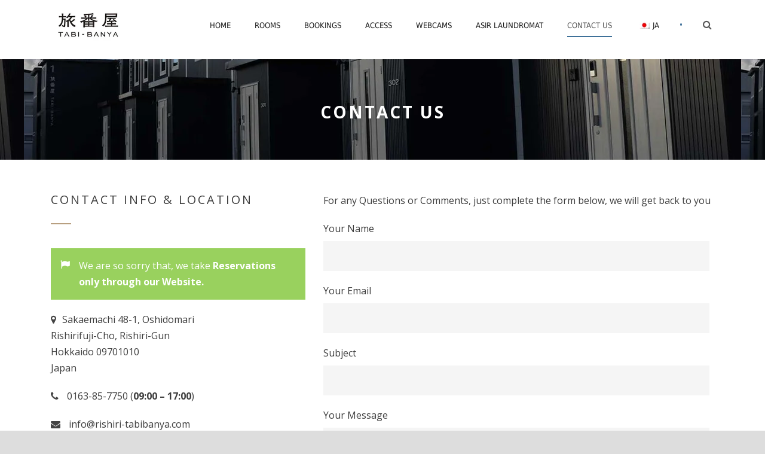

--- FILE ---
content_type: text/html; charset=UTF-8
request_url: https://rishiri-tabibanya.com/en/contact-us/
body_size: 14399
content:
<!DOCTYPE html>
<!--[if IE 7]><html class="ie ie7 ltie8 ltie9" lang="en-GB" prefix="og: https://ogp.me/ns#"><![endif]-->
<!--[if IE 8]><html class="ie ie8 ltie9" lang="en-GB" prefix="og: https://ogp.me/ns#"><![endif]-->
<!--[if !(IE 7) | !(IE 8)  ]><!-->
<html lang="en-GB" prefix="og: https://ogp.me/ns#">
<!--<![endif]-->

<head>
	<meta charset="UTF-8" />
	<meta name="viewport" content="initial-scale=1.0" />	
		
	<link rel="pingback" href="https://rishiri-tabibanya.com/xmlrpc.php" />
		<style>img:is([sizes="auto" i], [sizes^="auto," i]) { contain-intrinsic-size: 3000px 1500px }</style>
	
<!-- Search Engine Optimization by Rank Math - https://rankmath.com/ -->
<title>Contact Us | Best Condominium In Rishiri | Tabi Banya</title>
<meta name="description" content="Contact us for exploring the Rishiri Island for your comfortable and convenient nights and days , either families or groups and solo travelers."/>
<meta name="robots" content="follow, index, max-snippet:-1, max-video-preview:-1, max-image-preview:large"/>
<link rel="canonical" href="https://rishiri-tabibanya.com/en/contact-us/" />
<meta property="og:locale" content="en_GB" />
<meta property="og:type" content="article" />
<meta property="og:title" content="Contact Us | Best Condominium In Rishiri | Tabi Banya" />
<meta property="og:description" content="Contact us for exploring the Rishiri Island for your comfortable and convenient nights and days , either families or groups and solo travelers." />
<meta property="og:url" content="https://rishiri-tabibanya.com/en/contact-us/" />
<meta property="og:site_name" content="Best Condominium in Rishiri | Tabi Banya" />
<meta property="og:updated_time" content="2024-08-06T17:32:54+09:00" />
<meta property="og:image" content="https://rishiri-tabibanya.com/wp-content/uploads/2020/11/2-bedroom-apartmet.jpg" />
<meta property="og:image:secure_url" content="https://rishiri-tabibanya.com/wp-content/uploads/2020/11/2-bedroom-apartmet.jpg" />
<meta property="og:image:width" content="600" />
<meta property="og:image:height" content="460" />
<meta property="og:image:alt" content="2-bedroom-condominiums" />
<meta property="og:image:type" content="image/jpeg" />
<meta name="twitter:card" content="summary_large_image" />
<meta name="twitter:title" content="Contact Us | Best Condominium In Rishiri | Tabi Banya" />
<meta name="twitter:description" content="Contact us for exploring the Rishiri Island for your comfortable and convenient nights and days , either families or groups and solo travelers." />
<meta name="twitter:image" content="https://rishiri-tabibanya.com/wp-content/uploads/2020/11/2-bedroom-apartmet.jpg" />
<meta name="twitter:label1" content="Time to read" />
<meta name="twitter:data1" content="Less than a minute" />
<script type="application/ld+json" class="rank-math-schema">{"@context":"https://schema.org","@graph":[{"@type":"Place","@id":"https://rishiri-tabibanya.com/en/#place","geo":{"@type":"GeoCoordinates","latitude":"45.24639829558107","longitude":" 141.2211097290423"},"hasMap":"https://www.google.com/maps/search/?api=1&amp;query=45.24639829558107, 141.2211097290423","address":{"@type":"PostalAddress","streetAddress":"Sakaemachi 48-1, Oshidomari","addressLocality":"Rishirifuji-Cho, Rishiri-Gun","addressRegion":"Hokkaido","postalCode":"09701010","addressCountry":"Japan"}},{"@type":["Hotel","Organization"],"@id":"https://rishiri-tabibanya.com/en/#organization","name":"Tabi Banya - The only condominiums in Rishiri","url":"https://rishiri-tabibanya.com","email":"info@rishiri-tabibanya.com","address":{"@type":"PostalAddress","streetAddress":"Sakaemachi 48-1, Oshidomari","addressLocality":"Rishirifuji-Cho, Rishiri-Gun","addressRegion":"Hokkaido","postalCode":"09701010","addressCountry":"Japan"},"logo":{"@type":"ImageObject","@id":"https://rishiri-tabibanya.com/en/#logo","url":"https://rishiri-tabibanya.com/wp-content/uploads/2020/11/tabi-bbanya-logo.jpg","contentUrl":"https://rishiri-tabibanya.com/wp-content/uploads/2020/11/tabi-bbanya-logo.jpg","caption":"Best Condominium in Rishiri | Tabi Banya","inLanguage":"en-GB","width":"200","height":"100"},"openingHours":["Monday,Tuesday,Wednesday,Thursday,Friday,Saturday,Sunday 09:00-17:00"],"location":{"@id":"https://rishiri-tabibanya.com/en/#place"},"image":{"@id":"https://rishiri-tabibanya.com/en/#logo"},"telephone":"0163-85-7750"},{"@type":"WebSite","@id":"https://rishiri-tabibanya.com/en/#website","url":"https://rishiri-tabibanya.com/en","name":"Best Condominium in Rishiri | Tabi Banya","publisher":{"@id":"https://rishiri-tabibanya.com/en/#organization"},"inLanguage":"en-GB"},{"@type":"ImageObject","@id":"https://rishiri-tabibanya.com/wp-content/uploads/2020/11/2-bedroom-apartmet.jpg","url":"https://rishiri-tabibanya.com/wp-content/uploads/2020/11/2-bedroom-apartmet.jpg","width":"600","height":"460","caption":"2-bedroom-condominiums","inLanguage":"en-GB"},{"@type":"ContactPage","@id":"https://rishiri-tabibanya.com/en/contact-us/#webpage","url":"https://rishiri-tabibanya.com/en/contact-us/","name":"Contact Us | Best Condominium In Rishiri | Tabi Banya","datePublished":"2020-11-01T19:45:29+09:00","dateModified":"2024-08-06T17:32:54+09:00","isPartOf":{"@id":"https://rishiri-tabibanya.com/en/#website"},"primaryImageOfPage":{"@id":"https://rishiri-tabibanya.com/wp-content/uploads/2020/11/2-bedroom-apartmet.jpg"},"inLanguage":"en-GB"}]}</script>
<!-- /Rank Math WordPress SEO plugin -->

<link rel='dns-prefetch' href='//maps.google.com' />
<link rel='dns-prefetch' href='//fonts.googleapis.com' />
<link rel="alternate" type="application/rss+xml" title="Best Condominium in Rishiri | Tabi Banya &raquo; Feed" href="https://rishiri-tabibanya.com/en/feed/" />
<link rel="alternate" type="application/rss+xml" title="Best Condominium in Rishiri | Tabi Banya &raquo; Comments Feed" href="https://rishiri-tabibanya.com/en/comments/feed/" />
<script type="text/javascript">
/* <![CDATA[ */
window._wpemojiSettings = {"baseUrl":"https:\/\/s.w.org\/images\/core\/emoji\/16.0.1\/72x72\/","ext":".png","svgUrl":"https:\/\/s.w.org\/images\/core\/emoji\/16.0.1\/svg\/","svgExt":".svg","source":{"concatemoji":"https:\/\/rishiri-tabibanya.com\/wp-includes\/js\/wp-emoji-release.min.js?ver=6.8.3"}};
/*! This file is auto-generated */
!function(s,n){var o,i,e;function c(e){try{var t={supportTests:e,timestamp:(new Date).valueOf()};sessionStorage.setItem(o,JSON.stringify(t))}catch(e){}}function p(e,t,n){e.clearRect(0,0,e.canvas.width,e.canvas.height),e.fillText(t,0,0);var t=new Uint32Array(e.getImageData(0,0,e.canvas.width,e.canvas.height).data),a=(e.clearRect(0,0,e.canvas.width,e.canvas.height),e.fillText(n,0,0),new Uint32Array(e.getImageData(0,0,e.canvas.width,e.canvas.height).data));return t.every(function(e,t){return e===a[t]})}function u(e,t){e.clearRect(0,0,e.canvas.width,e.canvas.height),e.fillText(t,0,0);for(var n=e.getImageData(16,16,1,1),a=0;a<n.data.length;a++)if(0!==n.data[a])return!1;return!0}function f(e,t,n,a){switch(t){case"flag":return n(e,"\ud83c\udff3\ufe0f\u200d\u26a7\ufe0f","\ud83c\udff3\ufe0f\u200b\u26a7\ufe0f")?!1:!n(e,"\ud83c\udde8\ud83c\uddf6","\ud83c\udde8\u200b\ud83c\uddf6")&&!n(e,"\ud83c\udff4\udb40\udc67\udb40\udc62\udb40\udc65\udb40\udc6e\udb40\udc67\udb40\udc7f","\ud83c\udff4\u200b\udb40\udc67\u200b\udb40\udc62\u200b\udb40\udc65\u200b\udb40\udc6e\u200b\udb40\udc67\u200b\udb40\udc7f");case"emoji":return!a(e,"\ud83e\udedf")}return!1}function g(e,t,n,a){var r="undefined"!=typeof WorkerGlobalScope&&self instanceof WorkerGlobalScope?new OffscreenCanvas(300,150):s.createElement("canvas"),o=r.getContext("2d",{willReadFrequently:!0}),i=(o.textBaseline="top",o.font="600 32px Arial",{});return e.forEach(function(e){i[e]=t(o,e,n,a)}),i}function t(e){var t=s.createElement("script");t.src=e,t.defer=!0,s.head.appendChild(t)}"undefined"!=typeof Promise&&(o="wpEmojiSettingsSupports",i=["flag","emoji"],n.supports={everything:!0,everythingExceptFlag:!0},e=new Promise(function(e){s.addEventListener("DOMContentLoaded",e,{once:!0})}),new Promise(function(t){var n=function(){try{var e=JSON.parse(sessionStorage.getItem(o));if("object"==typeof e&&"number"==typeof e.timestamp&&(new Date).valueOf()<e.timestamp+604800&&"object"==typeof e.supportTests)return e.supportTests}catch(e){}return null}();if(!n){if("undefined"!=typeof Worker&&"undefined"!=typeof OffscreenCanvas&&"undefined"!=typeof URL&&URL.createObjectURL&&"undefined"!=typeof Blob)try{var e="postMessage("+g.toString()+"("+[JSON.stringify(i),f.toString(),p.toString(),u.toString()].join(",")+"));",a=new Blob([e],{type:"text/javascript"}),r=new Worker(URL.createObjectURL(a),{name:"wpTestEmojiSupports"});return void(r.onmessage=function(e){c(n=e.data),r.terminate(),t(n)})}catch(e){}c(n=g(i,f,p,u))}t(n)}).then(function(e){for(var t in e)n.supports[t]=e[t],n.supports.everything=n.supports.everything&&n.supports[t],"flag"!==t&&(n.supports.everythingExceptFlag=n.supports.everythingExceptFlag&&n.supports[t]);n.supports.everythingExceptFlag=n.supports.everythingExceptFlag&&!n.supports.flag,n.DOMReady=!1,n.readyCallback=function(){n.DOMReady=!0}}).then(function(){return e}).then(function(){var e;n.supports.everything||(n.readyCallback(),(e=n.source||{}).concatemoji?t(e.concatemoji):e.wpemoji&&e.twemoji&&(t(e.twemoji),t(e.wpemoji)))}))}((window,document),window._wpemojiSettings);
/* ]]> */
</script>

<style id='wp-emoji-styles-inline-css' type='text/css'>

	img.wp-smiley, img.emoji {
		display: inline !important;
		border: none !important;
		box-shadow: none !important;
		height: 1em !important;
		width: 1em !important;
		margin: 0 0.07em !important;
		vertical-align: -0.1em !important;
		background: none !important;
		padding: 0 !important;
	}
</style>
<link rel='stylesheet' id='wp-block-library-css' href='https://rishiri-tabibanya.com/wp-includes/css/dist/block-library/style.min.css?ver=6.8.3' type='text/css' media='all' />
<style id='classic-theme-styles-inline-css' type='text/css'>
/*! This file is auto-generated */
.wp-block-button__link{color:#fff;background-color:#32373c;border-radius:9999px;box-shadow:none;text-decoration:none;padding:calc(.667em + 2px) calc(1.333em + 2px);font-size:1.125em}.wp-block-file__button{background:#32373c;color:#fff;text-decoration:none}
</style>
<style id='global-styles-inline-css' type='text/css'>
:root{--wp--preset--aspect-ratio--square: 1;--wp--preset--aspect-ratio--4-3: 4/3;--wp--preset--aspect-ratio--3-4: 3/4;--wp--preset--aspect-ratio--3-2: 3/2;--wp--preset--aspect-ratio--2-3: 2/3;--wp--preset--aspect-ratio--16-9: 16/9;--wp--preset--aspect-ratio--9-16: 9/16;--wp--preset--color--black: #000000;--wp--preset--color--cyan-bluish-gray: #abb8c3;--wp--preset--color--white: #ffffff;--wp--preset--color--pale-pink: #f78da7;--wp--preset--color--vivid-red: #cf2e2e;--wp--preset--color--luminous-vivid-orange: #ff6900;--wp--preset--color--luminous-vivid-amber: #fcb900;--wp--preset--color--light-green-cyan: #7bdcb5;--wp--preset--color--vivid-green-cyan: #00d084;--wp--preset--color--pale-cyan-blue: #8ed1fc;--wp--preset--color--vivid-cyan-blue: #0693e3;--wp--preset--color--vivid-purple: #9b51e0;--wp--preset--gradient--vivid-cyan-blue-to-vivid-purple: linear-gradient(135deg,rgba(6,147,227,1) 0%,rgb(155,81,224) 100%);--wp--preset--gradient--light-green-cyan-to-vivid-green-cyan: linear-gradient(135deg,rgb(122,220,180) 0%,rgb(0,208,130) 100%);--wp--preset--gradient--luminous-vivid-amber-to-luminous-vivid-orange: linear-gradient(135deg,rgba(252,185,0,1) 0%,rgba(255,105,0,1) 100%);--wp--preset--gradient--luminous-vivid-orange-to-vivid-red: linear-gradient(135deg,rgba(255,105,0,1) 0%,rgb(207,46,46) 100%);--wp--preset--gradient--very-light-gray-to-cyan-bluish-gray: linear-gradient(135deg,rgb(238,238,238) 0%,rgb(169,184,195) 100%);--wp--preset--gradient--cool-to-warm-spectrum: linear-gradient(135deg,rgb(74,234,220) 0%,rgb(151,120,209) 20%,rgb(207,42,186) 40%,rgb(238,44,130) 60%,rgb(251,105,98) 80%,rgb(254,248,76) 100%);--wp--preset--gradient--blush-light-purple: linear-gradient(135deg,rgb(255,206,236) 0%,rgb(152,150,240) 100%);--wp--preset--gradient--blush-bordeaux: linear-gradient(135deg,rgb(254,205,165) 0%,rgb(254,45,45) 50%,rgb(107,0,62) 100%);--wp--preset--gradient--luminous-dusk: linear-gradient(135deg,rgb(255,203,112) 0%,rgb(199,81,192) 50%,rgb(65,88,208) 100%);--wp--preset--gradient--pale-ocean: linear-gradient(135deg,rgb(255,245,203) 0%,rgb(182,227,212) 50%,rgb(51,167,181) 100%);--wp--preset--gradient--electric-grass: linear-gradient(135deg,rgb(202,248,128) 0%,rgb(113,206,126) 100%);--wp--preset--gradient--midnight: linear-gradient(135deg,rgb(2,3,129) 0%,rgb(40,116,252) 100%);--wp--preset--font-size--small: 13px;--wp--preset--font-size--medium: 20px;--wp--preset--font-size--large: 36px;--wp--preset--font-size--x-large: 42px;--wp--preset--spacing--20: 0.44rem;--wp--preset--spacing--30: 0.67rem;--wp--preset--spacing--40: 1rem;--wp--preset--spacing--50: 1.5rem;--wp--preset--spacing--60: 2.25rem;--wp--preset--spacing--70: 3.38rem;--wp--preset--spacing--80: 5.06rem;--wp--preset--shadow--natural: 6px 6px 9px rgba(0, 0, 0, 0.2);--wp--preset--shadow--deep: 12px 12px 50px rgba(0, 0, 0, 0.4);--wp--preset--shadow--sharp: 6px 6px 0px rgba(0, 0, 0, 0.2);--wp--preset--shadow--outlined: 6px 6px 0px -3px rgba(255, 255, 255, 1), 6px 6px rgba(0, 0, 0, 1);--wp--preset--shadow--crisp: 6px 6px 0px rgba(0, 0, 0, 1);}:where(.is-layout-flex){gap: 0.5em;}:where(.is-layout-grid){gap: 0.5em;}body .is-layout-flex{display: flex;}.is-layout-flex{flex-wrap: wrap;align-items: center;}.is-layout-flex > :is(*, div){margin: 0;}body .is-layout-grid{display: grid;}.is-layout-grid > :is(*, div){margin: 0;}:where(.wp-block-columns.is-layout-flex){gap: 2em;}:where(.wp-block-columns.is-layout-grid){gap: 2em;}:where(.wp-block-post-template.is-layout-flex){gap: 1.25em;}:where(.wp-block-post-template.is-layout-grid){gap: 1.25em;}.has-black-color{color: var(--wp--preset--color--black) !important;}.has-cyan-bluish-gray-color{color: var(--wp--preset--color--cyan-bluish-gray) !important;}.has-white-color{color: var(--wp--preset--color--white) !important;}.has-pale-pink-color{color: var(--wp--preset--color--pale-pink) !important;}.has-vivid-red-color{color: var(--wp--preset--color--vivid-red) !important;}.has-luminous-vivid-orange-color{color: var(--wp--preset--color--luminous-vivid-orange) !important;}.has-luminous-vivid-amber-color{color: var(--wp--preset--color--luminous-vivid-amber) !important;}.has-light-green-cyan-color{color: var(--wp--preset--color--light-green-cyan) !important;}.has-vivid-green-cyan-color{color: var(--wp--preset--color--vivid-green-cyan) !important;}.has-pale-cyan-blue-color{color: var(--wp--preset--color--pale-cyan-blue) !important;}.has-vivid-cyan-blue-color{color: var(--wp--preset--color--vivid-cyan-blue) !important;}.has-vivid-purple-color{color: var(--wp--preset--color--vivid-purple) !important;}.has-black-background-color{background-color: var(--wp--preset--color--black) !important;}.has-cyan-bluish-gray-background-color{background-color: var(--wp--preset--color--cyan-bluish-gray) !important;}.has-white-background-color{background-color: var(--wp--preset--color--white) !important;}.has-pale-pink-background-color{background-color: var(--wp--preset--color--pale-pink) !important;}.has-vivid-red-background-color{background-color: var(--wp--preset--color--vivid-red) !important;}.has-luminous-vivid-orange-background-color{background-color: var(--wp--preset--color--luminous-vivid-orange) !important;}.has-luminous-vivid-amber-background-color{background-color: var(--wp--preset--color--luminous-vivid-amber) !important;}.has-light-green-cyan-background-color{background-color: var(--wp--preset--color--light-green-cyan) !important;}.has-vivid-green-cyan-background-color{background-color: var(--wp--preset--color--vivid-green-cyan) !important;}.has-pale-cyan-blue-background-color{background-color: var(--wp--preset--color--pale-cyan-blue) !important;}.has-vivid-cyan-blue-background-color{background-color: var(--wp--preset--color--vivid-cyan-blue) !important;}.has-vivid-purple-background-color{background-color: var(--wp--preset--color--vivid-purple) !important;}.has-black-border-color{border-color: var(--wp--preset--color--black) !important;}.has-cyan-bluish-gray-border-color{border-color: var(--wp--preset--color--cyan-bluish-gray) !important;}.has-white-border-color{border-color: var(--wp--preset--color--white) !important;}.has-pale-pink-border-color{border-color: var(--wp--preset--color--pale-pink) !important;}.has-vivid-red-border-color{border-color: var(--wp--preset--color--vivid-red) !important;}.has-luminous-vivid-orange-border-color{border-color: var(--wp--preset--color--luminous-vivid-orange) !important;}.has-luminous-vivid-amber-border-color{border-color: var(--wp--preset--color--luminous-vivid-amber) !important;}.has-light-green-cyan-border-color{border-color: var(--wp--preset--color--light-green-cyan) !important;}.has-vivid-green-cyan-border-color{border-color: var(--wp--preset--color--vivid-green-cyan) !important;}.has-pale-cyan-blue-border-color{border-color: var(--wp--preset--color--pale-cyan-blue) !important;}.has-vivid-cyan-blue-border-color{border-color: var(--wp--preset--color--vivid-cyan-blue) !important;}.has-vivid-purple-border-color{border-color: var(--wp--preset--color--vivid-purple) !important;}.has-vivid-cyan-blue-to-vivid-purple-gradient-background{background: var(--wp--preset--gradient--vivid-cyan-blue-to-vivid-purple) !important;}.has-light-green-cyan-to-vivid-green-cyan-gradient-background{background: var(--wp--preset--gradient--light-green-cyan-to-vivid-green-cyan) !important;}.has-luminous-vivid-amber-to-luminous-vivid-orange-gradient-background{background: var(--wp--preset--gradient--luminous-vivid-amber-to-luminous-vivid-orange) !important;}.has-luminous-vivid-orange-to-vivid-red-gradient-background{background: var(--wp--preset--gradient--luminous-vivid-orange-to-vivid-red) !important;}.has-very-light-gray-to-cyan-bluish-gray-gradient-background{background: var(--wp--preset--gradient--very-light-gray-to-cyan-bluish-gray) !important;}.has-cool-to-warm-spectrum-gradient-background{background: var(--wp--preset--gradient--cool-to-warm-spectrum) !important;}.has-blush-light-purple-gradient-background{background: var(--wp--preset--gradient--blush-light-purple) !important;}.has-blush-bordeaux-gradient-background{background: var(--wp--preset--gradient--blush-bordeaux) !important;}.has-luminous-dusk-gradient-background{background: var(--wp--preset--gradient--luminous-dusk) !important;}.has-pale-ocean-gradient-background{background: var(--wp--preset--gradient--pale-ocean) !important;}.has-electric-grass-gradient-background{background: var(--wp--preset--gradient--electric-grass) !important;}.has-midnight-gradient-background{background: var(--wp--preset--gradient--midnight) !important;}.has-small-font-size{font-size: var(--wp--preset--font-size--small) !important;}.has-medium-font-size{font-size: var(--wp--preset--font-size--medium) !important;}.has-large-font-size{font-size: var(--wp--preset--font-size--large) !important;}.has-x-large-font-size{font-size: var(--wp--preset--font-size--x-large) !important;}
:where(.wp-block-post-template.is-layout-flex){gap: 1.25em;}:where(.wp-block-post-template.is-layout-grid){gap: 1.25em;}
:where(.wp-block-columns.is-layout-flex){gap: 2em;}:where(.wp-block-columns.is-layout-grid){gap: 2em;}
:root :where(.wp-block-pullquote){font-size: 1.5em;line-height: 1.6;}
</style>
<link rel='stylesheet' id='contact-form-7-css' href='https://rishiri-tabibanya.com/wp-content/plugins/contact-form-7/includes/css/styles.css?ver=6.1.4' type='text/css' media='all' />
<link rel='stylesheet' id='hotel-style-css' href='https://rishiri-tabibanya.com/wp-content/plugins/gdlr-hostel/gdlr-hotel.css?ver=6.8.3' type='text/css' media='all' />
<link rel='stylesheet' id='wpgmp-frontend-css' href='https://rishiri-tabibanya.com/wp-content/plugins/wp-google-map-plugin/assets/css/wpgmp_all_frontend.css?ver=4.9.1' type='text/css' media='all' />
<link rel='stylesheet' id='trp-language-switcher-style-css' href='https://rishiri-tabibanya.com/wp-content/plugins/translatepress-multilingual/assets/css/trp-language-switcher.css?ver=3.0.7' type='text/css' media='all' />
<link rel='stylesheet' id='style-css' href='https://rishiri-tabibanya.com/wp-content/themes/hotelmaster/style.css?ver=6.8.3' type='text/css' media='all' />
<link rel='stylesheet' id='Open-Sans-google-font-css' href='https://fonts.googleapis.com/css?family=Open+Sans%3A300%2C300italic%2Cregular%2Citalic%2C600%2C600italic%2C700%2C700italic%2C800%2C800italic&#038;subset=vietnamese%2Cgreek-ext%2Clatin-ext%2Ccyrillic%2Cgreek%2Ccyrillic-ext%2Clatin&#038;ver=6.8.3' type='text/css' media='all' />
<link rel='stylesheet' id='Merriweather-google-font-css' href='https://fonts.googleapis.com/css?family=Merriweather%3A300%2C300italic%2Cregular%2Citalic%2C700%2C700italic%2C900%2C900italic&#038;subset=vietnamese%2Clatin-ext%2Ccyrillic%2Ccyrillic-ext%2Clatin&#038;ver=6.8.3' type='text/css' media='all' />
<link rel='stylesheet' id='Montserrat-google-font-css' href='https://fonts.googleapis.com/css?family=Montserrat%3A100%2C100italic%2C200%2C200italic%2C300%2C300italic%2Cregular%2Citalic%2C500%2C500italic%2C600%2C600italic%2C700%2C700italic%2C800%2C800italic%2C900%2C900italic&#038;subset=vietnamese%2Clatin-ext%2Ccyrillic%2Ccyrillic-ext%2Clatin&#038;ver=6.8.3' type='text/css' media='all' />
<link rel='stylesheet' id='superfish-css' href='https://rishiri-tabibanya.com/wp-content/themes/hotelmaster/plugins/superfish/css/superfish.css?ver=6.8.3' type='text/css' media='all' />
<link rel='stylesheet' id='dlmenu-css' href='https://rishiri-tabibanya.com/wp-content/themes/hotelmaster/plugins/dl-menu/component.css?ver=6.8.3' type='text/css' media='all' />
<link rel='stylesheet' id='font-awesome-css' href='https://rishiri-tabibanya.com/wp-content/themes/hotelmaster/plugins/font-awesome-new/css/font-awesome.min.css?ver=6.8.3' type='text/css' media='all' />
<link rel='stylesheet' id='jquery-fancybox-css' href='https://rishiri-tabibanya.com/wp-content/themes/hotelmaster/plugins/fancybox/jquery.fancybox.css?ver=6.8.3' type='text/css' media='all' />
<link rel='stylesheet' id='hotelmaster-flexslider-css' href='https://rishiri-tabibanya.com/wp-content/themes/hotelmaster/plugins/flexslider/flexslider.css?ver=6.8.3' type='text/css' media='all' />
<link rel='stylesheet' id='style-responsive-css' href='https://rishiri-tabibanya.com/wp-content/themes/hotelmaster/stylesheet/style-responsive.css?ver=6.8.3' type='text/css' media='all' />
<link rel='stylesheet' id='style-custom-css' href='https://rishiri-tabibanya.com/wp-content/themes/hotelmaster/stylesheet/style-custom.css?1767225846&#038;ver=6.8.3' type='text/css' media='all' />
<link rel='stylesheet' id='ms-main-css' href='https://rishiri-tabibanya.com/wp-content/plugins/masterslider/public/assets/css/masterslider.main.css?ver=3.2.14' type='text/css' media='all' />
<link rel='stylesheet' id='ms-custom-css' href='https://rishiri-tabibanya.com/wp-content/uploads/masterslider/custom.css?ver=11' type='text/css' media='all' />
<script type="text/javascript" src="https://rishiri-tabibanya.com/wp-includes/js/jquery/jquery.min.js?ver=3.7.1" id="jquery-core-js"></script>
<script type="text/javascript" src="https://rishiri-tabibanya.com/wp-includes/js/jquery/jquery-migrate.min.js?ver=3.4.1" id="jquery-migrate-js"></script>
<link rel="https://api.w.org/" href="https://rishiri-tabibanya.com/en/wp-json/" /><link rel="alternate" title="JSON" type="application/json" href="https://rishiri-tabibanya.com/en/wp-json/wp/v2/pages/14" /><link rel="EditURI" type="application/rsd+xml" title="RSD" href="https://rishiri-tabibanya.com/xmlrpc.php?rsd" />
<meta name="generator" content="WordPress 6.8.3" />
<link rel='shortlink' href='https://rishiri-tabibanya.com/en/?p=14' />
<link rel="alternate" title="oEmbed (JSON)" type="application/json+oembed" href="https://rishiri-tabibanya.com/en/wp-json/oembed/1.0/embed?url=https%3A%2F%2Frishiri-tabibanya.com%2Fen%2Fcontact-us%2F" />
<link rel="alternate" title="oEmbed (XML)" type="text/xml+oembed" href="https://rishiri-tabibanya.com/en/wp-json/oembed/1.0/embed?url=https%3A%2F%2Frishiri-tabibanya.com%2Fen%2Fcontact-us%2F&#038;format=xml" />
<!-- Global site tag (gtag.js) - Google Analytics -->
<script async src="https://www.googletagmanager.com/gtag/js?id=G-H1QRJKRSDH"></script>
<script>
  window.dataLayer = window.dataLayer || [];
  function gtag(){dataLayer.push(arguments);}
  gtag('js', new Date());

  gtag('config', 'G-H1QRJKRSDH');
</script><script>var ms_grabbing_curosr='https://rishiri-tabibanya.com/wp-content/plugins/masterslider/public/assets/css/common/grabbing.cur',ms_grab_curosr='https://rishiri-tabibanya.com/wp-content/plugins/masterslider/public/assets/css/common/grab.cur';</script>
<meta name="generator" content="MasterSlider 3.2.14 - Responsive Touch Image Slider" />
<link rel="alternate" hreflang="en-GB" href="https://rishiri-tabibanya.com/en/contact-us/"/>
<link rel="alternate" hreflang="ja" href="https://rishiri-tabibanya.com/ja/contact-us/"/>
<link rel="alternate" hreflang="en" href="https://rishiri-tabibanya.com/en/contact-us/"/>
<!-- load the script for older ie version -->
<!--[if lt IE 9]>
<script src="https://rishiri-tabibanya.com/wp-content/themes/hotelmaster/javascript/html5.js" type="text/javascript"></script>
<script src="https://rishiri-tabibanya.com/wp-content/themes/hotelmaster/plugins/easy-pie-chart/excanvas.js" type="text/javascript"></script>
<![endif]-->
<link rel="icon" href="https://rishiri-tabibanya.com/wp-content/uploads/2020/11/tabi-banya.png" sizes="32x32" />
<link rel="icon" href="https://rishiri-tabibanya.com/wp-content/uploads/2020/11/tabi-banya.png" sizes="192x192" />
<link rel="apple-touch-icon" href="https://rishiri-tabibanya.com/wp-content/uploads/2020/11/tabi-banya.png" />
<meta name="msapplication-TileImage" content="https://rishiri-tabibanya.com/wp-content/uploads/2020/11/tabi-banya.png" />
		<style type="text/css" id="wp-custom-css">
			
.gdlr-button, input[type="button"], input[type="submit"] {
    background-color: #3f7199;
    border-radius: 6px;
    font-size: 16px;
}

.gdlr-button:hover {
    background-color: #1E5277;  
}		</style>
		</head>

<body class="wp-singular page-template-default page page-id-14 wp-theme-hotelmaster _masterslider _msp_version_3.2.14 translatepress-en_GB  hotelmaster-button-classic-style  header-style-1  hotelmaster-classic-style  hotelmaster-single-classic-style">
<div class="body-wrapper  gdlr-icon-dark gdlr-header-solid" data-home="https://rishiri-tabibanya.com/en" >
		<header class="gdlr-header-wrapper">
		<!-- top navigation -->
		
		<!-- logo -->
		<div class="gdlr-header-inner">
						<div class="gdlr-header-container container">
				<!-- logo -->
				<div class="gdlr-logo">
					<div class="gdlr-logo-inner">
						<a href="https://rishiri-tabibanya.com/en" >
						<img src="https://rishiri-tabibanya.com/wp-content/uploads/2020/11/tabi-bbanya-logo.jpg" alt="tabi-banya" width="200" height="100" />						</a>
						<div class="gdlr-responsive-navigation dl-menuwrapper" id="gdlr-responsive-navigation" ><button class="dl-trigger">Open Menu</button><ul id="menu-main-menu" class="dl-menu gdlr-main-mobile-menu"><li id="menu-item-71" class="menu-item menu-item-type-post_type menu-item-object-page menu-item-home menu-item-71"><a href="https://rishiri-tabibanya.com/en/">Home</a></li>
<li id="menu-item-207" class="menu-item menu-item-type-post_type menu-item-object-page menu-item-207"><a href="https://rishiri-tabibanya.com/en/rooms/">Rooms</a></li>
<li id="menu-item-651" class="menu-item menu-item-type-custom menu-item-object-custom menu-item-651"><a target="_blank" href="https://tabibanya.bookfast.jp/search/listing/8a80818a87c4b49f0187d64f1270142d?sv=1">Bookings</a></li>
<li id="menu-item-72" class="menu-item menu-item-type-post_type menu-item-object-page menu-item-72"><a href="https://rishiri-tabibanya.com/en/access/">Access</a></li>
<li id="menu-item-356" class="menu-item menu-item-type-custom menu-item-object-custom menu-item-356"><a target="_blank" href="https://www.youtube.com/@%E5%88%A9%E5%B0%BB%E5%B3%B6_%E6%97%85%E7%95%AA%E5%B1%8B/streams">WEBCAMS</a></li>
<li id="menu-item-73" class="menu-item menu-item-type-post_type menu-item-object-page menu-item-73"><a href="https://rishiri-tabibanya.com/en/asir-laundromat/">Asir Laundromat</a></li>
<li id="menu-item-74" class="menu-item menu-item-type-post_type menu-item-object-page current-menu-item page_item page-item-14 current_page_item menu-item-74"><a href="https://rishiri-tabibanya.com/en/contact-us/" aria-current="page">Contact Us</a></li>
<li id="menu-item-672" class="trp-language-switcher-container menu-item menu-item-type-post_type menu-item-object-language_switcher menu-item-672"><a href="https://rishiri-tabibanya.com/ja/contact-us/"><span data-no-translation><img class="trp-flag-image" src="https://rishiri-tabibanya.com/wp-content/plugins/translatepress-multilingual/assets/images/flags/ja.png" width="18" height="12" alt="ja" title="日本語"><span class="trp-ls-language-name">JA</span></span></a></li>
</ul></div>					</div>
				</div>

				<!-- navigation -->
				<div class="gdlr-navigation-wrapper"><nav class="gdlr-navigation" id="gdlr-main-navigation" role="navigation"><ul id="menu-main-menu-1" class="sf-menu gdlr-main-menu"><li  class="menu-item menu-item-type-post_type menu-item-object-page menu-item-home menu-item-71menu-item menu-item-type-post_type menu-item-object-page menu-item-home menu-item-71 gdlr-normal-menu"><a href="https://rishiri-tabibanya.com/en/">Home</a></li>
<li  class="menu-item menu-item-type-post_type menu-item-object-page menu-item-207menu-item menu-item-type-post_type menu-item-object-page menu-item-207 gdlr-normal-menu"><a href="https://rishiri-tabibanya.com/en/rooms/">Rooms</a></li>
<li  class="menu-item menu-item-type-custom menu-item-object-custom menu-item-651menu-item menu-item-type-custom menu-item-object-custom menu-item-651 gdlr-normal-menu"><a target="_blank" href="https://tabibanya.bookfast.jp/search/listing/8a80818a87c4b49f0187d64f1270142d?sv=1">Bookings</a></li>
<li  class="menu-item menu-item-type-post_type menu-item-object-page menu-item-72menu-item menu-item-type-post_type menu-item-object-page menu-item-72 gdlr-normal-menu"><a href="https://rishiri-tabibanya.com/en/access/">Access</a></li>
<li  class="menu-item menu-item-type-custom menu-item-object-custom menu-item-356menu-item menu-item-type-custom menu-item-object-custom menu-item-356 gdlr-normal-menu"><a target="_blank" href="https://www.youtube.com/@%E5%88%A9%E5%B0%BB%E5%B3%B6_%E6%97%85%E7%95%AA%E5%B1%8B/streams">WEBCAMS</a></li>
<li  class="menu-item menu-item-type-post_type menu-item-object-page menu-item-73menu-item menu-item-type-post_type menu-item-object-page menu-item-73 gdlr-normal-menu"><a href="https://rishiri-tabibanya.com/en/asir-laundromat/">Asir Laundromat</a></li>
<li  class="menu-item menu-item-type-post_type menu-item-object-page current-menu-item page_item page-item-14 current_page_item menu-item-74menu-item menu-item-type-post_type menu-item-object-page current-menu-item page_item page-item-14 current_page_item menu-item-74 gdlr-normal-menu"><a href="https://rishiri-tabibanya.com/en/contact-us/">Contact Us</a></li>
<li  class="trp-language-switcher-container menu-item menu-item-type-post_type menu-item-object-language_switcher menu-item-672trp-language-switcher-container menu-item menu-item-type-post_type menu-item-object-language_switcher menu-item-672 gdlr-normal-menu"><a href="https://rishiri-tabibanya.com/ja/contact-us/"><span data-no-translation><img class="trp-flag-image" src="https://rishiri-tabibanya.com/wp-content/plugins/translatepress-multilingual/assets/images/flags/ja.png" width="18" height="12" alt="ja" title="日本語"><span class="trp-ls-language-name">JA</span></span></a></li>
</ul></nav>	
<span class="gdlr-menu-search-button-sep">•</span>
<i class="fa fa-search icon-search gdlr-menu-search-button" id="gdlr-menu-search-button" ></i>
<div class="gdlr-menu-search-wrap">
	<div class="gdlr-menu-search" id="gdlr-menu-search">
		<form method="get" id="searchform" action="https://rishiri-tabibanya.com/en/">
						<div class="search-text">
				<input type="text" value="Type Keywords" name="s" autocomplete="off" data-default="Type Keywords" />
			</div>
			<input type="submit" value="" />
			<div class="clear"></div>
		</form>	
	</div>		
</div>		
<div class="gdlr-navigation-gimmick " id="gdlr-navigation-gimmick"></div><div class="clear"></div></div>
								<div class="clear"></div>
			</div>
		</div>
	</header>
	<div id="gdlr-header-substitute" ></div>
					<div class="gdlr-page-title-wrapper"  >
			<div class="gdlr-page-title-overlay"></div>
			<div class="gdlr-page-title-container container" >
				<h1 class="gdlr-page-title">Contact Us</h1>
											</div>	
		</div>	
		<!-- is search -->	<div class="content-wrapper">
	<div class="gdlr-content">

		<!-- Above Sidebar Section-->
						
		<!-- Sidebar With Content Section-->
		<div class="with-sidebar-wrapper"><section id="content-section-1" ><div class="gdlr-color-wrapper   " style="background-color: #ffffff; " ><div class="container"><div class="two-fifth columns" ><div class="gdlr-item-title-wrapper gdlr-item pos-left pos-left-divider "><div class="gdlr-item-title-head"><h3 class="gdlr-item-title gdlr-skin-title gdlr-skin-border">Contact Info & Location</h3><div class="clear"></div></div><div class="gdlr-item-title-divider"></div></div><div class="gdlr-item gdlr-content-item" ><p><div class="gdlr-shortcode-wrapper"><div class="gdlr-notification gdlr-item color-background"  style="color:#ffffff; background-color:#99d15e; " ><i class="fa fa-flag"></i><div class="notification-content">We are so sorry that, we take <strong>Reservations only through our Website.</strong></div><div class="clear"></div></div></div>
</p>
<p><i class="gdlr-icon fa fa-map-marker" style="color: #444444; font-size: 16px; " ></i>Sakaemachi 48-1, Oshidomari<br />
Rishirifuji-Cho, Rishiri-Gun<br />
Hokkaido 09701010<br />
Japan</p>
<p><i class="gdlr-icon fa fa-phone" style="color: #444444; font-size: 16px; " ></i> 0163-85-7750 (<strong>09:00 &#8211; 17:00</strong>)</p>
<p><i class="gdlr-icon fa fa-envelope" style="color: #444444; font-size: 16px; " ></i> info@rishiri-tabibanya.com</p>
<p>CHECK-IN &amp; OUT TIME<br />
October &#8211; May Months;<br />
<i class="gdlr-icon fa fa-clock-o" style="color: #444444; font-size: 16px; " ></i> Check-in Time: <strong>15:00</strong><br />
<i class="gdlr-icon fa fa-clock-o" style="color: #444444; font-size: 16px; " ></i> Check-Out Time: <strong>12:00</strong></p>
<p>June &#8211; September Months;<br />
<i class="gdlr-icon fa fa-clock-o" style="color: #444444; font-size: 16px; " ></i> Check-in Time: <strong>15:00</strong><br />
<i class="gdlr-icon fa fa-clock-o" style="color: #444444; font-size: 16px; " ></i> Check-Out Time: <strong>10:00</strong></p>
<p><em>The reservations are managed by;</em><br />
<strong><em>Niseko Ground Servic</em>e</strong></p>
</div></div><div class="three-fifth columns" ><div class="gdlr-item gdlr-content-item" ><p>For any Questions or Comments, just complete the form below, we will get back to you</p>

<div class="wpcf7 no-js" id="wpcf7-f9-o1" lang="en-US" dir="ltr" data-wpcf7-id="9">
<div class="screen-reader-response"><p role="status" aria-live="polite" aria-atomic="true"></p> <ul></ul></div>
<form action="/en/contact-us/#wpcf7-f9-o1" method="post" class="wpcf7-form init" aria-label="Contact form" novalidate="novalidate" data-status="init">
<fieldset class="hidden-fields-container"><input type="hidden" name="_wpcf7" value="9" /><input type="hidden" name="_wpcf7_version" value="6.1.4" /><input type="hidden" name="_wpcf7_locale" value="en_US" /><input type="hidden" name="_wpcf7_unit_tag" value="wpcf7-f9-o1" /><input type="hidden" name="_wpcf7_container_post" value="0" /><input type="hidden" name="_wpcf7_posted_data_hash" value="" /><input type="hidden" name="_wpcf7_recaptcha_response" value="" />
</fieldset>
<p><label> Your Name<br />
<span class="wpcf7-form-control-wrap" data-name="your-name"><input size="40" maxlength="400" class="wpcf7-form-control wpcf7-text wpcf7-validates-as-required" aria-required="true" aria-invalid="false" value="" type="text" name="your-name" /></span> </label>
</p>
<p><label> Your Email<br />
<span class="wpcf7-form-control-wrap" data-name="your-email"><input size="40" maxlength="400" class="wpcf7-form-control wpcf7-email wpcf7-validates-as-required wpcf7-text wpcf7-validates-as-email" aria-required="true" aria-invalid="false" value="" type="email" name="your-email" /></span> </label>
</p>
<p><label> Subject<br />
<span class="wpcf7-form-control-wrap" data-name="your-subject"><input size="40" maxlength="400" class="wpcf7-form-control wpcf7-text wpcf7-validates-as-required" aria-required="true" aria-invalid="false" value="" type="text" name="your-subject" /></span> </label>
</p>
<p><label> Your Message<br />
<span class="wpcf7-form-control-wrap" data-name="your-message"><textarea cols="40" rows="10" maxlength="2000" class="wpcf7-form-control wpcf7-textarea" aria-invalid="false" name="your-message"></textarea></span> </label>
</p>
<p><input class="wpcf7-form-control wpcf7-submit has-spinner" type="submit" value="Submit" />
</p><div class="wpcf7-response-output" aria-hidden="true"></div>
</form>
</div>

</div></div><div class="clear"></div></div></div><div class="clear"></div></section></div>
		
		<!-- Below Sidebar Section-->
		
		
	</div><!-- gdlr-content -->
		<div class="clear" ></div>
	</div><!-- content wrapper -->

		
	<footer class="footer-wrapper" >
				
				<div class="copyright-wrapper">
			<div class="copyright-container container">
				<div class="copyright-left">
					<a href="https://rishiri-tabibanya.com/" style="margin-right: 10px;">Home</a>|<a href="https://rishiri-tabibanya.com/rooms/" style="margin-right: 10px; margin-left: 10px;">Rooms</a> | <a href="https://tabibanya.bookfast.jp/search/listing/8a80818a87c4b49f0187d64f1270142d?sv=1" target="_blank" style="margin-right: 10px; margin-left: 10px;">Bookings<a/>| <a href="https://rishiri-tabibanya.com/contact-us/" style="margin-right: 10px; margin-left: 10px;">Contact<a/>				</div>
				<div class="copyright-right">
					Copyright © 2026 Tabi Banya. All Right Reserved.				</div>
				<div class="clear"></div>
			</div>
		</div>
			</footer>
	</div> <!-- body-wrapper -->
<template id="tp-language" data-tp-language="en_GB"></template><script type="speculationrules">
{"prefetch":[{"source":"document","where":{"and":[{"href_matches":"\/en\/*"},{"not":{"href_matches":["\/wp-*.php","\/wp-admin\/*","\/wp-content\/uploads\/*","\/wp-content\/*","\/wp-content\/plugins\/*","\/wp-content\/themes\/hotelmaster\/*","\/en\/*\\?(.+)"]}},{"not":{"selector_matches":"a[rel~=\"nofollow\"]"}},{"not":{"selector_matches":".no-prefetch, .no-prefetch a"}}]},"eagerness":"conservative"}]}
</script>
<script type="text/javascript"></script><script type="text/javascript" src="https://rishiri-tabibanya.com/wp-includes/js/dist/hooks.min.js?ver=4d63a3d491d11ffd8ac6" id="wp-hooks-js"></script>
<script type="text/javascript" src="https://rishiri-tabibanya.com/wp-includes/js/dist/i18n.min.js?ver=5e580eb46a90c2b997e6" id="wp-i18n-js"></script>
<script type="text/javascript" id="wp-i18n-js-after">
/* <![CDATA[ */
wp.i18n.setLocaleData( { 'text direction\u0004ltr': [ 'ltr' ] } );
/* ]]> */
</script>
<script type="text/javascript" src="https://rishiri-tabibanya.com/wp-content/plugins/contact-form-7/includes/swv/js/index.js?ver=6.1.4" id="swv-js"></script>
<script type="text/javascript" id="contact-form-7-js-before">
/* <![CDATA[ */
var wpcf7 = {
    "api": {
        "root": "https:\/\/rishiri-tabibanya.com\/en\/wp-json\/",
        "namespace": "contact-form-7\/v1"
    },
    "cached": 1
};
/* ]]> */
</script>
<script type="text/javascript" src="https://rishiri-tabibanya.com/wp-content/plugins/contact-form-7/includes/js/index.js?ver=6.1.4" id="contact-form-7-js"></script>
<script type="text/javascript" src="https://rishiri-tabibanya.com/wp-includes/js/jquery/ui/core.min.js?ver=1.13.3" id="jquery-ui-core-js"></script>
<script type="text/javascript" src="https://rishiri-tabibanya.com/wp-includes/js/jquery/ui/datepicker.min.js?ver=1.13.3" id="jquery-ui-datepicker-js"></script>
<script type="text/javascript" id="jquery-ui-datepicker-js-after">
/* <![CDATA[ */
jQuery(function(jQuery){jQuery.datepicker.setDefaults({"closeText":"Close","currentText":"Today","monthNames":["January","February","March","April","May","June","July","August","September","October","November","December"],"monthNamesShort":["Jan","Feb","Mar","Apr","May","Jun","Jul","Aug","Sep","Oct","Nov","Dec"],"nextText":"Next","prevText":"Previous","dayNames":["Sunday","Monday","Tuesday","Wednesday","Thursday","Friday","Saturday"],"dayNamesShort":["Sun","Mon","Tue","Wed","Thu","Fri","Sat"],"dayNamesMin":["S","M","T","W","T","F","S"],"dateFormat":"yy-mm-dd","firstDay":1,"isRTL":false});});
/* ]]> */
</script>
<script type="text/javascript" id="hotel-script-js-extra">
/* <![CDATA[ */
var objectL10n = {"closeText":"Done","currentText":"Today","monthNames":["January","February","March","April","May","June","July","August","September","October","November","December"],"monthNamesShort":["Jan","Feb","Mar","Apr","May","Jun","Jul","Aug","Sep","Oct","Nov","Dec"],"monthStatus":"Show a different month","dayNames":["Sunday","Monday","Tuesday","Wednesday","Thursday","Friday","Saturday"],"dayNamesShort":["Sun","Mon","Tue","Wed","Thu","Fri","Sat"],"dayNamesMin":["S","M","T","W","T","F","S"],"firstDay":"1"};
/* ]]> */
</script>
<script type="text/javascript" src="https://rishiri-tabibanya.com/wp-content/plugins/gdlr-hostel/gdlr-hotel.js?ver=1.0.0" id="hotel-script-js"></script>
<script type="text/javascript" src="https://rishiri-tabibanya.com/wp-includes/js/imagesloaded.min.js?ver=5.0.0" id="imagesloaded-js"></script>
<script type="text/javascript" src="https://rishiri-tabibanya.com/wp-includes/js/masonry.min.js?ver=4.2.2" id="masonry-js"></script>
<script type="text/javascript" src="https://rishiri-tabibanya.com/wp-includes/js/jquery/jquery.masonry.min.js?ver=3.1.2b" id="jquery-masonry-js"></script>
<script type="text/javascript" id="wpgmp-google-map-main-js-extra">
/* <![CDATA[ */
var wpgmp_local = {"language":"en","apiKey":"","urlforajax":"https:\/\/rishiri-tabibanya.com\/wp-admin\/admin-ajax.php","nonce":"57637bcec3","wpgmp_country_specific":"","wpgmp_countries":"","wpgmp_assets":"https:\/\/rishiri-tabibanya.com\/wp-content\/plugins\/wp-google-map-plugin\/assets\/js\/","days_to_remember":"","wpgmp_mapbox_key":"","map_provider":"google","route_provider":"openstreet","tiles_provider":"openstreet","use_advanced_marker":"","set_timeout":"100","debug_mode":"","select_radius":"Select Radius","search_placeholder":"Enter address or latitude or longitude or title or city or state or country or postal code here...","select":"Select","select_all":"Select All","select_category":"Select Category","all_location":"All","show_locations":"Show Locations","sort_by":"Sort by","wpgmp_not_working":"not working...","place_icon_url":"https:\/\/rishiri-tabibanya.com\/wp-content\/plugins\/wp-google-map-plugin\/assets\/images\/icons\/","wpgmp_location_no_results":"No results found.","wpgmp_route_not_avilable":"Route is not available for your requested route.","image_path":"https:\/\/rishiri-tabibanya.com\/wp-content\/plugins\/wp-google-map-plugin\/assets\/images\/","default_marker_icon":"https:\/\/rishiri-tabibanya.com\/wp-content\/plugins\/wp-google-map-plugin\/assets\/images\/icons\/marker-shape-2.svg","img_grid":"<span class='span_grid'><a class='wpgmp_grid'><i class='wep-icon-grid'><\/i><\/a><\/span>","img_list":"<span class='span_list'><a class='wpgmp_list'><i class='wep-icon-list'><\/i><\/a><\/span>","img_print":"<span class='span_print'><a class='wpgmp_print' data-action='wpgmp-print'><i class='wep-icon-printer'><\/i><\/a><\/span>","hide":"Hide","show":"Show","start_location":"Start Location","start_point":"Start Point","radius":"Radius","end_location":"End Location","take_current_location":"Take Current Location","center_location_message":"Your Location","driving":"Driving","bicycling":"Bicycling","walking":"Walking","transit":"Transit","metric":"Metric","imperial":"Imperial","find_direction":"Find Direction","miles":"Miles","km":"KM","show_amenities":"Show Amenities","find_location":"Find Locations","locate_me":"Locate Me","prev":"Prev","next":"Next","ajax_url":"https:\/\/rishiri-tabibanya.com\/wp-admin\/admin-ajax.php","no_routes":"No routes have been assigned to this map.","no_categories":"No categories have been assigned to the locations.","mobile_marker_size":[24,24],"desktop_marker_size":[32,32],"retina_marker_size":[64,64]};
/* ]]> */
</script>
<script type="text/javascript" src="https://rishiri-tabibanya.com/wp-content/plugins/wp-google-map-plugin/assets/js/maps.js?ver=4.9.1" id="wpgmp-google-map-main-js"></script>
<script type="text/javascript" src="https://maps.google.com/maps/api/js?loading=async&amp;libraries=marker%2Cgeometry%2Cplaces%2Cdrawing&amp;callback=wpgmpInitMap&amp;language=en&amp;ver=4.9.1" id="wpgmp-google-api-js"></script>
<script type="text/javascript" src="https://rishiri-tabibanya.com/wp-content/plugins/wp-google-map-plugin/assets/js/wpgmp_frontend.js?ver=4.9.1" id="wpgmp-frontend-js"></script>
<script type="text/javascript" src="https://rishiri-tabibanya.com/wp-content/themes/hotelmaster/plugins/superfish/js/superfish.js?ver=1.0" id="superfish-js"></script>
<script type="text/javascript" src="https://rishiri-tabibanya.com/wp-includes/js/hoverIntent.min.js?ver=1.10.2" id="hoverIntent-js"></script>
<script type="text/javascript" src="https://rishiri-tabibanya.com/wp-content/themes/hotelmaster/plugins/dl-menu/modernizr.custom.js?ver=1.0" id="modernizr-js"></script>
<script type="text/javascript" src="https://rishiri-tabibanya.com/wp-content/themes/hotelmaster/plugins/dl-menu/jquery.dlmenu.js?ver=1.0" id="dlmenu-js"></script>
<script type="text/javascript" src="https://rishiri-tabibanya.com/wp-content/themes/hotelmaster/plugins/jquery.easing.js?ver=1.0" id="jquery-easing-js"></script>
<script type="text/javascript" src="https://rishiri-tabibanya.com/wp-content/themes/hotelmaster/plugins/jquery.transit.min.js?ver=1.0" id="jquery-transit-js"></script>
<script type="text/javascript" src="https://rishiri-tabibanya.com/wp-content/themes/hotelmaster/plugins/fancybox/jquery.fancybox.pack.js?ver=1.0" id="jquery-fancybox-js"></script>
<script type="text/javascript" src="https://rishiri-tabibanya.com/wp-content/themes/hotelmaster/plugins/fancybox/helpers/jquery.fancybox-media.js?ver=1.0" id="jquery-fancybox-media-js"></script>
<script type="text/javascript" src="https://rishiri-tabibanya.com/wp-content/themes/hotelmaster/plugins/fancybox/helpers/jquery.fancybox-thumbs.js?ver=1.0" id="jquery-fancybox-thumbs-js"></script>
<script type="text/javascript" src="https://rishiri-tabibanya.com/wp-content/themes/hotelmaster/plugins/flexslider/jquery.flexslider.js?ver=1.0" id="hotelmaster-flexslider-js"></script>
<script type="text/javascript" src="https://rishiri-tabibanya.com/wp-content/themes/hotelmaster/javascript/gdlr-script.js?ver=1.0" id="gdlr-script-js"></script>
<script type="text/javascript" src="https://www.google.com/recaptcha/api.js?render=6LcxqqYdAAAAADYr_MIkYOJZGs5s6wh2Ee_L3q0Z&amp;ver=3.0" id="google-recaptcha-js"></script>
<script type="text/javascript" src="https://rishiri-tabibanya.com/wp-includes/js/dist/vendor/wp-polyfill.min.js?ver=3.15.0" id="wp-polyfill-js"></script>
<script type="text/javascript" id="wpcf7-recaptcha-js-before">
/* <![CDATA[ */
var wpcf7_recaptcha = {
    "sitekey": "6LcxqqYdAAAAADYr_MIkYOJZGs5s6wh2Ee_L3q0Z",
    "actions": {
        "homepage": "homepage",
        "contactform": "contactform"
    }
};
/* ]]> */
</script>
<script type="text/javascript" src="https://rishiri-tabibanya.com/wp-content/plugins/contact-form-7/modules/recaptcha/index.js?ver=6.1.4" id="wpcf7-recaptcha-js"></script>
</body>
</html>

<!-- Page cached by LiteSpeed Cache 7.7 on 2026-02-01 20:47:03 -->

--- FILE ---
content_type: text/html; charset=utf-8
request_url: https://www.google.com/recaptcha/api2/anchor?ar=1&k=6LcxqqYdAAAAADYr_MIkYOJZGs5s6wh2Ee_L3q0Z&co=aHR0cHM6Ly9yaXNoaXJpLXRhYmliYW55YS5jb206NDQz&hl=en&v=N67nZn4AqZkNcbeMu4prBgzg&size=invisible&anchor-ms=20000&execute-ms=30000&cb=ggnrq4sf0j6
body_size: 48727
content:
<!DOCTYPE HTML><html dir="ltr" lang="en"><head><meta http-equiv="Content-Type" content="text/html; charset=UTF-8">
<meta http-equiv="X-UA-Compatible" content="IE=edge">
<title>reCAPTCHA</title>
<style type="text/css">
/* cyrillic-ext */
@font-face {
  font-family: 'Roboto';
  font-style: normal;
  font-weight: 400;
  font-stretch: 100%;
  src: url(//fonts.gstatic.com/s/roboto/v48/KFO7CnqEu92Fr1ME7kSn66aGLdTylUAMa3GUBHMdazTgWw.woff2) format('woff2');
  unicode-range: U+0460-052F, U+1C80-1C8A, U+20B4, U+2DE0-2DFF, U+A640-A69F, U+FE2E-FE2F;
}
/* cyrillic */
@font-face {
  font-family: 'Roboto';
  font-style: normal;
  font-weight: 400;
  font-stretch: 100%;
  src: url(//fonts.gstatic.com/s/roboto/v48/KFO7CnqEu92Fr1ME7kSn66aGLdTylUAMa3iUBHMdazTgWw.woff2) format('woff2');
  unicode-range: U+0301, U+0400-045F, U+0490-0491, U+04B0-04B1, U+2116;
}
/* greek-ext */
@font-face {
  font-family: 'Roboto';
  font-style: normal;
  font-weight: 400;
  font-stretch: 100%;
  src: url(//fonts.gstatic.com/s/roboto/v48/KFO7CnqEu92Fr1ME7kSn66aGLdTylUAMa3CUBHMdazTgWw.woff2) format('woff2');
  unicode-range: U+1F00-1FFF;
}
/* greek */
@font-face {
  font-family: 'Roboto';
  font-style: normal;
  font-weight: 400;
  font-stretch: 100%;
  src: url(//fonts.gstatic.com/s/roboto/v48/KFO7CnqEu92Fr1ME7kSn66aGLdTylUAMa3-UBHMdazTgWw.woff2) format('woff2');
  unicode-range: U+0370-0377, U+037A-037F, U+0384-038A, U+038C, U+038E-03A1, U+03A3-03FF;
}
/* math */
@font-face {
  font-family: 'Roboto';
  font-style: normal;
  font-weight: 400;
  font-stretch: 100%;
  src: url(//fonts.gstatic.com/s/roboto/v48/KFO7CnqEu92Fr1ME7kSn66aGLdTylUAMawCUBHMdazTgWw.woff2) format('woff2');
  unicode-range: U+0302-0303, U+0305, U+0307-0308, U+0310, U+0312, U+0315, U+031A, U+0326-0327, U+032C, U+032F-0330, U+0332-0333, U+0338, U+033A, U+0346, U+034D, U+0391-03A1, U+03A3-03A9, U+03B1-03C9, U+03D1, U+03D5-03D6, U+03F0-03F1, U+03F4-03F5, U+2016-2017, U+2034-2038, U+203C, U+2040, U+2043, U+2047, U+2050, U+2057, U+205F, U+2070-2071, U+2074-208E, U+2090-209C, U+20D0-20DC, U+20E1, U+20E5-20EF, U+2100-2112, U+2114-2115, U+2117-2121, U+2123-214F, U+2190, U+2192, U+2194-21AE, U+21B0-21E5, U+21F1-21F2, U+21F4-2211, U+2213-2214, U+2216-22FF, U+2308-230B, U+2310, U+2319, U+231C-2321, U+2336-237A, U+237C, U+2395, U+239B-23B7, U+23D0, U+23DC-23E1, U+2474-2475, U+25AF, U+25B3, U+25B7, U+25BD, U+25C1, U+25CA, U+25CC, U+25FB, U+266D-266F, U+27C0-27FF, U+2900-2AFF, U+2B0E-2B11, U+2B30-2B4C, U+2BFE, U+3030, U+FF5B, U+FF5D, U+1D400-1D7FF, U+1EE00-1EEFF;
}
/* symbols */
@font-face {
  font-family: 'Roboto';
  font-style: normal;
  font-weight: 400;
  font-stretch: 100%;
  src: url(//fonts.gstatic.com/s/roboto/v48/KFO7CnqEu92Fr1ME7kSn66aGLdTylUAMaxKUBHMdazTgWw.woff2) format('woff2');
  unicode-range: U+0001-000C, U+000E-001F, U+007F-009F, U+20DD-20E0, U+20E2-20E4, U+2150-218F, U+2190, U+2192, U+2194-2199, U+21AF, U+21E6-21F0, U+21F3, U+2218-2219, U+2299, U+22C4-22C6, U+2300-243F, U+2440-244A, U+2460-24FF, U+25A0-27BF, U+2800-28FF, U+2921-2922, U+2981, U+29BF, U+29EB, U+2B00-2BFF, U+4DC0-4DFF, U+FFF9-FFFB, U+10140-1018E, U+10190-1019C, U+101A0, U+101D0-101FD, U+102E0-102FB, U+10E60-10E7E, U+1D2C0-1D2D3, U+1D2E0-1D37F, U+1F000-1F0FF, U+1F100-1F1AD, U+1F1E6-1F1FF, U+1F30D-1F30F, U+1F315, U+1F31C, U+1F31E, U+1F320-1F32C, U+1F336, U+1F378, U+1F37D, U+1F382, U+1F393-1F39F, U+1F3A7-1F3A8, U+1F3AC-1F3AF, U+1F3C2, U+1F3C4-1F3C6, U+1F3CA-1F3CE, U+1F3D4-1F3E0, U+1F3ED, U+1F3F1-1F3F3, U+1F3F5-1F3F7, U+1F408, U+1F415, U+1F41F, U+1F426, U+1F43F, U+1F441-1F442, U+1F444, U+1F446-1F449, U+1F44C-1F44E, U+1F453, U+1F46A, U+1F47D, U+1F4A3, U+1F4B0, U+1F4B3, U+1F4B9, U+1F4BB, U+1F4BF, U+1F4C8-1F4CB, U+1F4D6, U+1F4DA, U+1F4DF, U+1F4E3-1F4E6, U+1F4EA-1F4ED, U+1F4F7, U+1F4F9-1F4FB, U+1F4FD-1F4FE, U+1F503, U+1F507-1F50B, U+1F50D, U+1F512-1F513, U+1F53E-1F54A, U+1F54F-1F5FA, U+1F610, U+1F650-1F67F, U+1F687, U+1F68D, U+1F691, U+1F694, U+1F698, U+1F6AD, U+1F6B2, U+1F6B9-1F6BA, U+1F6BC, U+1F6C6-1F6CF, U+1F6D3-1F6D7, U+1F6E0-1F6EA, U+1F6F0-1F6F3, U+1F6F7-1F6FC, U+1F700-1F7FF, U+1F800-1F80B, U+1F810-1F847, U+1F850-1F859, U+1F860-1F887, U+1F890-1F8AD, U+1F8B0-1F8BB, U+1F8C0-1F8C1, U+1F900-1F90B, U+1F93B, U+1F946, U+1F984, U+1F996, U+1F9E9, U+1FA00-1FA6F, U+1FA70-1FA7C, U+1FA80-1FA89, U+1FA8F-1FAC6, U+1FACE-1FADC, U+1FADF-1FAE9, U+1FAF0-1FAF8, U+1FB00-1FBFF;
}
/* vietnamese */
@font-face {
  font-family: 'Roboto';
  font-style: normal;
  font-weight: 400;
  font-stretch: 100%;
  src: url(//fonts.gstatic.com/s/roboto/v48/KFO7CnqEu92Fr1ME7kSn66aGLdTylUAMa3OUBHMdazTgWw.woff2) format('woff2');
  unicode-range: U+0102-0103, U+0110-0111, U+0128-0129, U+0168-0169, U+01A0-01A1, U+01AF-01B0, U+0300-0301, U+0303-0304, U+0308-0309, U+0323, U+0329, U+1EA0-1EF9, U+20AB;
}
/* latin-ext */
@font-face {
  font-family: 'Roboto';
  font-style: normal;
  font-weight: 400;
  font-stretch: 100%;
  src: url(//fonts.gstatic.com/s/roboto/v48/KFO7CnqEu92Fr1ME7kSn66aGLdTylUAMa3KUBHMdazTgWw.woff2) format('woff2');
  unicode-range: U+0100-02BA, U+02BD-02C5, U+02C7-02CC, U+02CE-02D7, U+02DD-02FF, U+0304, U+0308, U+0329, U+1D00-1DBF, U+1E00-1E9F, U+1EF2-1EFF, U+2020, U+20A0-20AB, U+20AD-20C0, U+2113, U+2C60-2C7F, U+A720-A7FF;
}
/* latin */
@font-face {
  font-family: 'Roboto';
  font-style: normal;
  font-weight: 400;
  font-stretch: 100%;
  src: url(//fonts.gstatic.com/s/roboto/v48/KFO7CnqEu92Fr1ME7kSn66aGLdTylUAMa3yUBHMdazQ.woff2) format('woff2');
  unicode-range: U+0000-00FF, U+0131, U+0152-0153, U+02BB-02BC, U+02C6, U+02DA, U+02DC, U+0304, U+0308, U+0329, U+2000-206F, U+20AC, U+2122, U+2191, U+2193, U+2212, U+2215, U+FEFF, U+FFFD;
}
/* cyrillic-ext */
@font-face {
  font-family: 'Roboto';
  font-style: normal;
  font-weight: 500;
  font-stretch: 100%;
  src: url(//fonts.gstatic.com/s/roboto/v48/KFO7CnqEu92Fr1ME7kSn66aGLdTylUAMa3GUBHMdazTgWw.woff2) format('woff2');
  unicode-range: U+0460-052F, U+1C80-1C8A, U+20B4, U+2DE0-2DFF, U+A640-A69F, U+FE2E-FE2F;
}
/* cyrillic */
@font-face {
  font-family: 'Roboto';
  font-style: normal;
  font-weight: 500;
  font-stretch: 100%;
  src: url(//fonts.gstatic.com/s/roboto/v48/KFO7CnqEu92Fr1ME7kSn66aGLdTylUAMa3iUBHMdazTgWw.woff2) format('woff2');
  unicode-range: U+0301, U+0400-045F, U+0490-0491, U+04B0-04B1, U+2116;
}
/* greek-ext */
@font-face {
  font-family: 'Roboto';
  font-style: normal;
  font-weight: 500;
  font-stretch: 100%;
  src: url(//fonts.gstatic.com/s/roboto/v48/KFO7CnqEu92Fr1ME7kSn66aGLdTylUAMa3CUBHMdazTgWw.woff2) format('woff2');
  unicode-range: U+1F00-1FFF;
}
/* greek */
@font-face {
  font-family: 'Roboto';
  font-style: normal;
  font-weight: 500;
  font-stretch: 100%;
  src: url(//fonts.gstatic.com/s/roboto/v48/KFO7CnqEu92Fr1ME7kSn66aGLdTylUAMa3-UBHMdazTgWw.woff2) format('woff2');
  unicode-range: U+0370-0377, U+037A-037F, U+0384-038A, U+038C, U+038E-03A1, U+03A3-03FF;
}
/* math */
@font-face {
  font-family: 'Roboto';
  font-style: normal;
  font-weight: 500;
  font-stretch: 100%;
  src: url(//fonts.gstatic.com/s/roboto/v48/KFO7CnqEu92Fr1ME7kSn66aGLdTylUAMawCUBHMdazTgWw.woff2) format('woff2');
  unicode-range: U+0302-0303, U+0305, U+0307-0308, U+0310, U+0312, U+0315, U+031A, U+0326-0327, U+032C, U+032F-0330, U+0332-0333, U+0338, U+033A, U+0346, U+034D, U+0391-03A1, U+03A3-03A9, U+03B1-03C9, U+03D1, U+03D5-03D6, U+03F0-03F1, U+03F4-03F5, U+2016-2017, U+2034-2038, U+203C, U+2040, U+2043, U+2047, U+2050, U+2057, U+205F, U+2070-2071, U+2074-208E, U+2090-209C, U+20D0-20DC, U+20E1, U+20E5-20EF, U+2100-2112, U+2114-2115, U+2117-2121, U+2123-214F, U+2190, U+2192, U+2194-21AE, U+21B0-21E5, U+21F1-21F2, U+21F4-2211, U+2213-2214, U+2216-22FF, U+2308-230B, U+2310, U+2319, U+231C-2321, U+2336-237A, U+237C, U+2395, U+239B-23B7, U+23D0, U+23DC-23E1, U+2474-2475, U+25AF, U+25B3, U+25B7, U+25BD, U+25C1, U+25CA, U+25CC, U+25FB, U+266D-266F, U+27C0-27FF, U+2900-2AFF, U+2B0E-2B11, U+2B30-2B4C, U+2BFE, U+3030, U+FF5B, U+FF5D, U+1D400-1D7FF, U+1EE00-1EEFF;
}
/* symbols */
@font-face {
  font-family: 'Roboto';
  font-style: normal;
  font-weight: 500;
  font-stretch: 100%;
  src: url(//fonts.gstatic.com/s/roboto/v48/KFO7CnqEu92Fr1ME7kSn66aGLdTylUAMaxKUBHMdazTgWw.woff2) format('woff2');
  unicode-range: U+0001-000C, U+000E-001F, U+007F-009F, U+20DD-20E0, U+20E2-20E4, U+2150-218F, U+2190, U+2192, U+2194-2199, U+21AF, U+21E6-21F0, U+21F3, U+2218-2219, U+2299, U+22C4-22C6, U+2300-243F, U+2440-244A, U+2460-24FF, U+25A0-27BF, U+2800-28FF, U+2921-2922, U+2981, U+29BF, U+29EB, U+2B00-2BFF, U+4DC0-4DFF, U+FFF9-FFFB, U+10140-1018E, U+10190-1019C, U+101A0, U+101D0-101FD, U+102E0-102FB, U+10E60-10E7E, U+1D2C0-1D2D3, U+1D2E0-1D37F, U+1F000-1F0FF, U+1F100-1F1AD, U+1F1E6-1F1FF, U+1F30D-1F30F, U+1F315, U+1F31C, U+1F31E, U+1F320-1F32C, U+1F336, U+1F378, U+1F37D, U+1F382, U+1F393-1F39F, U+1F3A7-1F3A8, U+1F3AC-1F3AF, U+1F3C2, U+1F3C4-1F3C6, U+1F3CA-1F3CE, U+1F3D4-1F3E0, U+1F3ED, U+1F3F1-1F3F3, U+1F3F5-1F3F7, U+1F408, U+1F415, U+1F41F, U+1F426, U+1F43F, U+1F441-1F442, U+1F444, U+1F446-1F449, U+1F44C-1F44E, U+1F453, U+1F46A, U+1F47D, U+1F4A3, U+1F4B0, U+1F4B3, U+1F4B9, U+1F4BB, U+1F4BF, U+1F4C8-1F4CB, U+1F4D6, U+1F4DA, U+1F4DF, U+1F4E3-1F4E6, U+1F4EA-1F4ED, U+1F4F7, U+1F4F9-1F4FB, U+1F4FD-1F4FE, U+1F503, U+1F507-1F50B, U+1F50D, U+1F512-1F513, U+1F53E-1F54A, U+1F54F-1F5FA, U+1F610, U+1F650-1F67F, U+1F687, U+1F68D, U+1F691, U+1F694, U+1F698, U+1F6AD, U+1F6B2, U+1F6B9-1F6BA, U+1F6BC, U+1F6C6-1F6CF, U+1F6D3-1F6D7, U+1F6E0-1F6EA, U+1F6F0-1F6F3, U+1F6F7-1F6FC, U+1F700-1F7FF, U+1F800-1F80B, U+1F810-1F847, U+1F850-1F859, U+1F860-1F887, U+1F890-1F8AD, U+1F8B0-1F8BB, U+1F8C0-1F8C1, U+1F900-1F90B, U+1F93B, U+1F946, U+1F984, U+1F996, U+1F9E9, U+1FA00-1FA6F, U+1FA70-1FA7C, U+1FA80-1FA89, U+1FA8F-1FAC6, U+1FACE-1FADC, U+1FADF-1FAE9, U+1FAF0-1FAF8, U+1FB00-1FBFF;
}
/* vietnamese */
@font-face {
  font-family: 'Roboto';
  font-style: normal;
  font-weight: 500;
  font-stretch: 100%;
  src: url(//fonts.gstatic.com/s/roboto/v48/KFO7CnqEu92Fr1ME7kSn66aGLdTylUAMa3OUBHMdazTgWw.woff2) format('woff2');
  unicode-range: U+0102-0103, U+0110-0111, U+0128-0129, U+0168-0169, U+01A0-01A1, U+01AF-01B0, U+0300-0301, U+0303-0304, U+0308-0309, U+0323, U+0329, U+1EA0-1EF9, U+20AB;
}
/* latin-ext */
@font-face {
  font-family: 'Roboto';
  font-style: normal;
  font-weight: 500;
  font-stretch: 100%;
  src: url(//fonts.gstatic.com/s/roboto/v48/KFO7CnqEu92Fr1ME7kSn66aGLdTylUAMa3KUBHMdazTgWw.woff2) format('woff2');
  unicode-range: U+0100-02BA, U+02BD-02C5, U+02C7-02CC, U+02CE-02D7, U+02DD-02FF, U+0304, U+0308, U+0329, U+1D00-1DBF, U+1E00-1E9F, U+1EF2-1EFF, U+2020, U+20A0-20AB, U+20AD-20C0, U+2113, U+2C60-2C7F, U+A720-A7FF;
}
/* latin */
@font-face {
  font-family: 'Roboto';
  font-style: normal;
  font-weight: 500;
  font-stretch: 100%;
  src: url(//fonts.gstatic.com/s/roboto/v48/KFO7CnqEu92Fr1ME7kSn66aGLdTylUAMa3yUBHMdazQ.woff2) format('woff2');
  unicode-range: U+0000-00FF, U+0131, U+0152-0153, U+02BB-02BC, U+02C6, U+02DA, U+02DC, U+0304, U+0308, U+0329, U+2000-206F, U+20AC, U+2122, U+2191, U+2193, U+2212, U+2215, U+FEFF, U+FFFD;
}
/* cyrillic-ext */
@font-face {
  font-family: 'Roboto';
  font-style: normal;
  font-weight: 900;
  font-stretch: 100%;
  src: url(//fonts.gstatic.com/s/roboto/v48/KFO7CnqEu92Fr1ME7kSn66aGLdTylUAMa3GUBHMdazTgWw.woff2) format('woff2');
  unicode-range: U+0460-052F, U+1C80-1C8A, U+20B4, U+2DE0-2DFF, U+A640-A69F, U+FE2E-FE2F;
}
/* cyrillic */
@font-face {
  font-family: 'Roboto';
  font-style: normal;
  font-weight: 900;
  font-stretch: 100%;
  src: url(//fonts.gstatic.com/s/roboto/v48/KFO7CnqEu92Fr1ME7kSn66aGLdTylUAMa3iUBHMdazTgWw.woff2) format('woff2');
  unicode-range: U+0301, U+0400-045F, U+0490-0491, U+04B0-04B1, U+2116;
}
/* greek-ext */
@font-face {
  font-family: 'Roboto';
  font-style: normal;
  font-weight: 900;
  font-stretch: 100%;
  src: url(//fonts.gstatic.com/s/roboto/v48/KFO7CnqEu92Fr1ME7kSn66aGLdTylUAMa3CUBHMdazTgWw.woff2) format('woff2');
  unicode-range: U+1F00-1FFF;
}
/* greek */
@font-face {
  font-family: 'Roboto';
  font-style: normal;
  font-weight: 900;
  font-stretch: 100%;
  src: url(//fonts.gstatic.com/s/roboto/v48/KFO7CnqEu92Fr1ME7kSn66aGLdTylUAMa3-UBHMdazTgWw.woff2) format('woff2');
  unicode-range: U+0370-0377, U+037A-037F, U+0384-038A, U+038C, U+038E-03A1, U+03A3-03FF;
}
/* math */
@font-face {
  font-family: 'Roboto';
  font-style: normal;
  font-weight: 900;
  font-stretch: 100%;
  src: url(//fonts.gstatic.com/s/roboto/v48/KFO7CnqEu92Fr1ME7kSn66aGLdTylUAMawCUBHMdazTgWw.woff2) format('woff2');
  unicode-range: U+0302-0303, U+0305, U+0307-0308, U+0310, U+0312, U+0315, U+031A, U+0326-0327, U+032C, U+032F-0330, U+0332-0333, U+0338, U+033A, U+0346, U+034D, U+0391-03A1, U+03A3-03A9, U+03B1-03C9, U+03D1, U+03D5-03D6, U+03F0-03F1, U+03F4-03F5, U+2016-2017, U+2034-2038, U+203C, U+2040, U+2043, U+2047, U+2050, U+2057, U+205F, U+2070-2071, U+2074-208E, U+2090-209C, U+20D0-20DC, U+20E1, U+20E5-20EF, U+2100-2112, U+2114-2115, U+2117-2121, U+2123-214F, U+2190, U+2192, U+2194-21AE, U+21B0-21E5, U+21F1-21F2, U+21F4-2211, U+2213-2214, U+2216-22FF, U+2308-230B, U+2310, U+2319, U+231C-2321, U+2336-237A, U+237C, U+2395, U+239B-23B7, U+23D0, U+23DC-23E1, U+2474-2475, U+25AF, U+25B3, U+25B7, U+25BD, U+25C1, U+25CA, U+25CC, U+25FB, U+266D-266F, U+27C0-27FF, U+2900-2AFF, U+2B0E-2B11, U+2B30-2B4C, U+2BFE, U+3030, U+FF5B, U+FF5D, U+1D400-1D7FF, U+1EE00-1EEFF;
}
/* symbols */
@font-face {
  font-family: 'Roboto';
  font-style: normal;
  font-weight: 900;
  font-stretch: 100%;
  src: url(//fonts.gstatic.com/s/roboto/v48/KFO7CnqEu92Fr1ME7kSn66aGLdTylUAMaxKUBHMdazTgWw.woff2) format('woff2');
  unicode-range: U+0001-000C, U+000E-001F, U+007F-009F, U+20DD-20E0, U+20E2-20E4, U+2150-218F, U+2190, U+2192, U+2194-2199, U+21AF, U+21E6-21F0, U+21F3, U+2218-2219, U+2299, U+22C4-22C6, U+2300-243F, U+2440-244A, U+2460-24FF, U+25A0-27BF, U+2800-28FF, U+2921-2922, U+2981, U+29BF, U+29EB, U+2B00-2BFF, U+4DC0-4DFF, U+FFF9-FFFB, U+10140-1018E, U+10190-1019C, U+101A0, U+101D0-101FD, U+102E0-102FB, U+10E60-10E7E, U+1D2C0-1D2D3, U+1D2E0-1D37F, U+1F000-1F0FF, U+1F100-1F1AD, U+1F1E6-1F1FF, U+1F30D-1F30F, U+1F315, U+1F31C, U+1F31E, U+1F320-1F32C, U+1F336, U+1F378, U+1F37D, U+1F382, U+1F393-1F39F, U+1F3A7-1F3A8, U+1F3AC-1F3AF, U+1F3C2, U+1F3C4-1F3C6, U+1F3CA-1F3CE, U+1F3D4-1F3E0, U+1F3ED, U+1F3F1-1F3F3, U+1F3F5-1F3F7, U+1F408, U+1F415, U+1F41F, U+1F426, U+1F43F, U+1F441-1F442, U+1F444, U+1F446-1F449, U+1F44C-1F44E, U+1F453, U+1F46A, U+1F47D, U+1F4A3, U+1F4B0, U+1F4B3, U+1F4B9, U+1F4BB, U+1F4BF, U+1F4C8-1F4CB, U+1F4D6, U+1F4DA, U+1F4DF, U+1F4E3-1F4E6, U+1F4EA-1F4ED, U+1F4F7, U+1F4F9-1F4FB, U+1F4FD-1F4FE, U+1F503, U+1F507-1F50B, U+1F50D, U+1F512-1F513, U+1F53E-1F54A, U+1F54F-1F5FA, U+1F610, U+1F650-1F67F, U+1F687, U+1F68D, U+1F691, U+1F694, U+1F698, U+1F6AD, U+1F6B2, U+1F6B9-1F6BA, U+1F6BC, U+1F6C6-1F6CF, U+1F6D3-1F6D7, U+1F6E0-1F6EA, U+1F6F0-1F6F3, U+1F6F7-1F6FC, U+1F700-1F7FF, U+1F800-1F80B, U+1F810-1F847, U+1F850-1F859, U+1F860-1F887, U+1F890-1F8AD, U+1F8B0-1F8BB, U+1F8C0-1F8C1, U+1F900-1F90B, U+1F93B, U+1F946, U+1F984, U+1F996, U+1F9E9, U+1FA00-1FA6F, U+1FA70-1FA7C, U+1FA80-1FA89, U+1FA8F-1FAC6, U+1FACE-1FADC, U+1FADF-1FAE9, U+1FAF0-1FAF8, U+1FB00-1FBFF;
}
/* vietnamese */
@font-face {
  font-family: 'Roboto';
  font-style: normal;
  font-weight: 900;
  font-stretch: 100%;
  src: url(//fonts.gstatic.com/s/roboto/v48/KFO7CnqEu92Fr1ME7kSn66aGLdTylUAMa3OUBHMdazTgWw.woff2) format('woff2');
  unicode-range: U+0102-0103, U+0110-0111, U+0128-0129, U+0168-0169, U+01A0-01A1, U+01AF-01B0, U+0300-0301, U+0303-0304, U+0308-0309, U+0323, U+0329, U+1EA0-1EF9, U+20AB;
}
/* latin-ext */
@font-face {
  font-family: 'Roboto';
  font-style: normal;
  font-weight: 900;
  font-stretch: 100%;
  src: url(//fonts.gstatic.com/s/roboto/v48/KFO7CnqEu92Fr1ME7kSn66aGLdTylUAMa3KUBHMdazTgWw.woff2) format('woff2');
  unicode-range: U+0100-02BA, U+02BD-02C5, U+02C7-02CC, U+02CE-02D7, U+02DD-02FF, U+0304, U+0308, U+0329, U+1D00-1DBF, U+1E00-1E9F, U+1EF2-1EFF, U+2020, U+20A0-20AB, U+20AD-20C0, U+2113, U+2C60-2C7F, U+A720-A7FF;
}
/* latin */
@font-face {
  font-family: 'Roboto';
  font-style: normal;
  font-weight: 900;
  font-stretch: 100%;
  src: url(//fonts.gstatic.com/s/roboto/v48/KFO7CnqEu92Fr1ME7kSn66aGLdTylUAMa3yUBHMdazQ.woff2) format('woff2');
  unicode-range: U+0000-00FF, U+0131, U+0152-0153, U+02BB-02BC, U+02C6, U+02DA, U+02DC, U+0304, U+0308, U+0329, U+2000-206F, U+20AC, U+2122, U+2191, U+2193, U+2212, U+2215, U+FEFF, U+FFFD;
}

</style>
<link rel="stylesheet" type="text/css" href="https://www.gstatic.com/recaptcha/releases/N67nZn4AqZkNcbeMu4prBgzg/styles__ltr.css">
<script nonce="UVQi4ahTbZLyvl-Tac7ujg" type="text/javascript">window['__recaptcha_api'] = 'https://www.google.com/recaptcha/api2/';</script>
<script type="text/javascript" src="https://www.gstatic.com/recaptcha/releases/N67nZn4AqZkNcbeMu4prBgzg/recaptcha__en.js" nonce="UVQi4ahTbZLyvl-Tac7ujg">
      
    </script></head>
<body><div id="rc-anchor-alert" class="rc-anchor-alert"></div>
<input type="hidden" id="recaptcha-token" value="[base64]">
<script type="text/javascript" nonce="UVQi4ahTbZLyvl-Tac7ujg">
      recaptcha.anchor.Main.init("[\x22ainput\x22,[\x22bgdata\x22,\x22\x22,\[base64]/[base64]/[base64]/MjU1OlQ/NToyKSlyZXR1cm4gZmFsc2U7cmV0dXJuISgoYSg0MyxXLChZPWUoKFcuQkI9ZCxUKT83MDo0MyxXKSxXLk4pKSxXKS5sLnB1c2goW0RhLFksVD9kKzE6ZCxXLlgsVy5qXSksVy5MPW5sLDApfSxubD1GLnJlcXVlc3RJZGxlQ2FsbGJhY2s/[base64]/[base64]/[base64]/[base64]/WVtTKytdPVc6KFc8MjA0OD9ZW1MrK109Vz4+NnwxOTI6KChXJjY0NTEyKT09NTUyOTYmJmQrMTxULmxlbmd0aCYmKFQuY2hhckNvZGVBdChkKzEpJjY0NTEyKT09NTYzMjA/[base64]/[base64]/[base64]/[base64]/bmV3IGdbWl0oTFswXSk6RD09Mj9uZXcgZ1taXShMWzBdLExbMV0pOkQ9PTM/bmV3IGdbWl0oTFswXSxMWzFdLExbMl0pOkQ9PTQ/[base64]/[base64]\x22,\[base64]\x22,\x22TcOww7XCicO7FsOdwrnCjV82G8OFN1TChHgIw6bDqznCj3k9asO2w4UCw5LCsFNtCiXDlsKmw7gbEMKSw57Dr8OdWMOXwpAYcTDCs1bDiSxWw5TComFKQcKNJ27DqQ90w7plesK3B8K0OcKsYloMwpAcwpN/w5s0w4Rlw6PDjRMpVWYlMsKtw4p4OsOdwo7Dh8OwH8KTw7rDr3RuHcOiZsKRT3DChA5kwoROw6TCoWppTAFCw4PCuWAswpVPA8OPK8OkBSgxMSBqwofCt2B3wrjCq1fCu2TDgcK2XUzCqk9WIMO1w7F+w7MCHsOxNWEYRsORbcKYw6xpw70vNgBxa8O1w6/CjcOxL8KqOC/CqsKEG8KMwp3Dm8Ofw4YYw7vDrMO2wqpEHCoxwpfDtsOnTUzDpcO8TcOgwoU0UMObU1NZRibDm8K7ccKOwqfCkMOfYG/CgR/Dr2nCpzZIX8OANMORwozDj8OTwpVewqp4XHhuDMOUwo0RJ8ObSwPCvMK+bkLDrTcHVFx0NVzCtcKOwpQvOxzCicKCQ0TDjg/[base64]/DFvCocKvw4oCw5xew7geIMKkw4pHw4N/ACnDux7CvsKvw6Utw4sSw53Cj8KENcKbXzzDksOCFsOECXrCmsKGJBDDtlh0fRPDiRHDu1kiQcOFGcKGwonDssK0WsKkwro7w5oQUmEuwoshw5DCh8OrYsKLw6s4wrY9DcKnwqXCjcOTwrcSHcKyw6Rmwp3CsULCtsO5w7DCi8K/[base64]/CiMOJLXcvQcKgwqvCi0dbw5vCqFnCjxoSw5pfPh0cw6jDmU9lXUzCvShdw73CoTbCgWY7wqheIsOhw7HDkzfDtcK8w6EkwpDCrGNnwoB5acO/IcKVQsKFcE/[base64]/NcOhwrXDsnNNw4RtTsKDw4xpVHzCtsKFAsKlwrYpwqZbQ2kYMsO7woPDosObccO9BsO0w4TCuzAgwrHCtMKyJ8OOGlLDkXwpwqXDk8K4wozDv8Kjw6AmLsOjw4RfFMKnEEIywq/DqTcMRl48GiHDhw7DkhpuVRzCvsOiw4pncMKyBA1xw4kuesOFwq1ew7XCqzY+UcOywp9fdMKawqpBb393woI2wrwZwpDDt8Kqw47CkVNCw48dw6TCnBg5Z8OUwoZ9dsKwOVTClinDrFgwVMKeT17CnhAuM8KWJcOHw63CqwHDqlMXwqYswrFww7Jww4/Dk8K2w4PDpcKBPxHDmXB1bjl5ISQrwqgcwq8Pwp9ww4VeLyTCgDLCtMKGwqcxw45Sw4fCuUQ2w7XChwjDrcKvw67Cv3/[base64]/DqiB7D8KIQMO3fxfDmsOwwqY+E8KUPiVVw4ctw7HDtsOwMxXDqmXDusOcNUgAw5rCj8Kpw6jCvcOLwpPCilUXwprCrh3CocOpG2NaQhcZwo3Cl8Oiw4PChcKdwpMqcB9mbkQSwr3CmkjDqFLDvMO+w4jDnsKkT2/Dv1bCp8OWw5rDp8KlwrMELxPCphQpGh7DtcObFn7DmXjCqcOcwq/CkHEkURRIw6HDiVXCqxUNEXZ8w73Dmjw8Ti5/S8KIbMOCWzbDusKfG8OVw4ErO3E5wr7CjcOjDcKDBxwxEsOkw5bCszvDoFIdwqDDs8OuwqvClMOmw4jCrMKvwoIww7/CmMKIf8O8wqzCoQVQwqkrX1bCm8KMw6/Dt8OYG8KEQQzDpsOgQRHCpV3CoMKGwrsWOcKew4XDvnnCmMKeN1p2PMKvRcOKwoPDtMK7wrs4wqjDkDIZw47DjsKFw6lgDcORDsKARk/[base64]/wrrCnwHCucKOwrFFwqNOwo7Cgmx6bMKgMmM+wpJ+w5cawqvCkCssS8K3w6RQwr/Du8OUw5jCiw8rFHnDqcKXwoUFw7/[base64]/Dp8OTCMKgZl5PGUMxM1F3w6lCLV3DhcKrwrcvMEY0wqkGfV3Cr8ODwp/Cs03DusOHOMOcM8KawqEwSMOmd3Y+RlB2VgjDkyTDvcKzOMKFw6rCt8KqcyDCocKGawfDtcK0BRI5RsKcccOiwq/DlQLDh8O0w4nDpcO8wpnDjyNCexd/w5IzXDXCjsKaw4wMwpQBw5IJw6jDpcKLAXwlw6RDwqvCrWrDg8KAOMOPV8Oqw7zDjsKHbkYWwowJdCojGMKPw7/CkiDDrMK+wq0LfMKtAT04w5XDuELDvBDClWPCq8ORw5x3c8OGwqHCrsKsY8KzwqUDw4LCs2jDpMOAW8KpwqglwptBC0k7wrTCssOyTGVqwr5lw6vCp1dEw7p6OzEtw5Avw5vDlMOvGEIsGBHDtsOFwqVZXcK2woLDosO0GcKlfcOPCcKWOxrChsK5wrbDosOtbTIicl/[base64]/wr/CpsOtM8K3wrgHYMKmwqlmw7YCw4nDs8O5w5hcE8Olw6LDgcKUw51owqfCsMOjw4PDjinCkyIuOBrDn2UWWy1Ee8OBe8OxwqgTwoV3w5PDnRIIw4kswojCgCLDv8KJwp7DmcOcCcK4w7oKw7c/Gww6GcOZw7RDw7nDgcOIw63CgFjDuMKkFjo7XcK7JxxEQ1QLVTnDmmkKw6fCvWkVRsKgLMOXwofCvWDCu3AewqMtU8OPFzFswpJbARzDtsO1w5N1wrZ3fkbDl1YIfcKnwpF6HsO7ZEvClcKYwqPDuQHCgMOpwrFpw5NzdcOMbcK0w6rDu8KgZBrCosOrw4/[base64]/[base64]/Dq8OsXgkww67CpibCg8OCw7BGGHAEwqQVBcKsXsOyw4cEwqUYGMKrw7fCksOLBcKawqdmFwjDnllvG8KTWh/CmHx4wpjCtlRUw4hZFcOKYk7CqnnDs8ONPSvCsEwfwppMdcK0VMKoXnl7bg3ChjLCh8KfXCfCgl/DtDtdBcKVwo8Xw6/Cj8K4dgBdO20XI8OAw5HDm8O3wp3DjHpAw6ArQXzCjcOWMU/CmsOnwo8/c8OYw6/ClTYYccKTC23DqCDCscKYdBARw4c/[base64]/CulkHwofCrMKeRMO4wqpGOwzCnsK6XQkBw6vDtxLDp2EJwot/J1lASXzDqWLCg8O+BSrDk8KbwrEjY8OawoLCi8O6w5DCrsOgwrbCkTfCkQLDosOYTALCicKBV0DDnsOTwrvDt0HDg8OfQ37CuMOLPMK/wqDCkVbDu1l6wqgwcmXDgcO1C8KvKMOpT8O8DcKHwqcYA1PChAXDgMKBLcKXw7fCixfCnHcow6bCncOLwoDDs8KgMhnChsOrw6BMPRXChcKQF1NrFVTDocKIajcYb8OTCMOYcsKPw4jCucOOdcOBW8OQwpYKZk/Dv8OZwonClsOQw7tOwpHCoxkWIcO/FS3CnMKrfwVUwp1jwrBTD8KVw545w6F4wovCnwbDuMKBRsKwwqt/wqRvw4vCijkIw4zDmFnDnMOrwp9wPSJ8w73DjElvw75uRMOhwqDCr21owoTCmsK8OsO1HjTCp3fCsHklw5tqw5E5I8OjclpLwonCkcOKwr/DrcO5woXDmcKddcKtZsKbwqvCtsKRwonDqsKRNcOow4UVwoJuV8O5w7XCocOYwpnDtcKdw7bDqAdLwrDCn2VRJjDCqSPCjBwXwrjCpcOPWMO3wpXDo8KIw7I5Y0vCtTHClMKeworCkxM5wrAHXsOFw7XCksK3w57DiMKrL8OEGsKUw7jDgsOkw6PCrijCjEoew7/CmDPCjH4Bw7vCvg9SwrbDs0c7wp7Cpz3Dvy7DtsKBWMO3FcK4N8KKw6I5woHDlX3CmsOIw5EBw6wYZyIrwqtZOypDw5plw41tw7Y2woHChsODX8KFwpDDtMKHccOgG1gpJsKELUnDh1TDsWTCiMKPAsK2TsOUwpJMw7PCun3DvcODwpnDp8K7QUNWwqgjwo/DjcK+wrsBNXA7ecK5ahPCrcKkOlTDusKlF8K1E3bCgCkLb8OIw7LCtD/CoMOmQWVBwoNfwrpHw6diA0NNwopNw5/DrEFcH8KLRMK5woIBUUggJ2bDnxg7wrzDhGbDmsOUcR7DtMObDcO4wonDssOhAMOUPsODA2bCt8OjKyRpw5QtRcKPPMOswqbDvTsPEFnDixM+w7lzwpQcRQo0AMKZecKbwqYFw6wxw5FVcMKIwoZVw7psZsK7CsKTwpgHw5HCp8OyFzdNBx/Cu8OJw6DDosOpw4/DvsK5wp5+YVLDhcOgcsOvw6XCsCNtUMK6w5VkfGDCu8KnwrvCnnrDmsKvMDLDjAzCsUpQXcOKABHDssOHw5MswqTDkko5DGAZKsOJwp4MdcKUw604fEbCtMKLUETDkcOIw6JPw4/Cm8KJw59IawJ1w6fCoB9Cw4t0cyUiw6TDlsOXw4XDt8KDwos0wrvCgjAPwpnCqMKqDcOmw5JwNMODRBvDuHbCg8Kswr3CklZFTcONw7UwSX4idE/CnMOkdTDDk8KXwooJw5gvYmTCkRcXwqXDv8Kfw43Ct8KBw4VUW3UqB28KIBDCl8O2eX4jw4nCvEfDmjw2w4lNwo8UwprCo8OVwrwHwqjCksK9wq7CvTLDjWbDuy9FwoJIBkbCuMOgw4vCkMKfw6LDgcOZXMKnV8O8w6XCuErCusOVwpkKwobCvHl3w7/Dp8OhBSgEw7/ChjTDn1zCu8OlwrLDvHkNwrANwp3Cp8KHNMKndsOUdCJWKzpGQ8KawpZAw4IEZFUnYsOKaV0oLTnDgSF/f8OEATwGPsKIAXTDjnDCpXR/w4Q8w5zDicK8wqpew7vDr2AxOC46wpfCk8OLwrHCg0vDhXzDlMOmwo8Yw4bCmloWwq7CpjvCrsKGwpjDrmo6wrYTwqFRw7jDlHHDpEjDonzDjMKrDhHDpcKDwoDDt0cDwowyB8KLwqRXB8KiYcOMw7/CsMOHLDPDisKpw51qw5ZPw5nCkgBuUV/Di8Oww5vCmT9rZMOQwqPCn8KcQBvDuMO0w7F4ZMO8w78nOMKrw7BrJMKbbzHCgMKBNcOBRHbDr1xnwrgyQVLCs8K/wqLDicObwr/DrcOTQEJvwoLDiMKvwpo1UVjDk8OPbkHDpcOhUlLDt8KMw5gyTsOoQ8KkwpUpbWHDqMKQwrDDoSnCncOBw7bCmn7CqcK1woF1e2FDOg8Qwp3DvcOMZRLDoFJAasKzwqtXw4Aew6VUCGrCmcOfK3LCvMKCEcOmwrXDlhk+wrzCknU0w6Vcw5XDhVTDpcOmwoQHEcOTwq/[base64]/WjhPwr3CoQ/[base64]/[base64]/wqzDv3wmwrZKw5kFw4PDrsKnYsKDw5QMAMOvTMKocE7Cg8KqwoYmw5XCqx3CrRo8ZBLCsF8lwobDiAkFb3TChADCm8KQTsKZwpNJeljDnMO0MkZ5wrPCqcOWw5LDp8KfesK0w4VJG0bCucOgZX04w7/[base64]/DosOcZsOvNkEmHMOqw53DtMKyw716w5fDgcKtIQHDjmZDIDQjfMKTw413w5/CugbDnMKIEsO6SMOpQl0hwodfcXtDdkR/wqIDw4fDicKWBcKDw5LDjk/CqMO5K8ONw5N0w4EYw4YNcUMtXyDDsDtCQcKwwq14bS3CjsOHb15Kw5FjS8OuMMOCcAsGwrAlMMO+wpHCnsKAWTrCl8OnKFo/[base64]/TnjCocKHw6Mqw4FPE8KUeW7CrGYYc8O4w5nDt3gmHEs8wrXCnDVEwptwwqvCrmvDhnF8P8KMdl7CmcOvwpk6Yi/DlBLCgxMTwpTDk8KafcOJw6t1w4bClcK1SWQtMcO1w4TCjMKhV8O5YRbDl2sLMsKzwp7CvWFHw7Qcw6QiAmXCkMKFVhbCv1h0ScKOw4ocSBfCrk/DjcOkw5/DrjPCmMKUw6hwwrvDvlFnKWI3BAlowoY9wrTCjBrCslnDvFZlwqx7KDNXPTLDoMKpPcO+w4tVPDhxTy3DscKYW2k+SBYiQsOXRcKWCCJhXx/CqcOedsK8MUJjTwRPVSsUwqvDjBB+FMOuwqHCryzCozh3wpxawrUOQXoSw4nDn3nCuQ3Cg8K4wohKwpc0fMKdwqogwoHCjMOwGFPDssKobsKsN8K/w4vDtsOpw4zCmGPDri9VVRrCjip9BH/CicKkw5Quwo3Ci8K+wpDCnyU6wrUJMV/DoigswpjDvmLDhEB8wqLDo1jDmR/[base64]/wpHCukbDvMOfw6PCqsKJa3dcfhjClDTCgMKaHifDkybDkjHDssOpw5oMwoR+w43CicKvwr7CrsKfZG7DlMOQw44dKFwzwpkIGcO7K8KpIMKDwrZ1wrHDn8Ojw4FTUMK/wp7DuSUBwrDDjcOcBcKnwpQ1asO7VMKURcOWZ8OKw6bDnArDqcK+FsKvWz3ClizDnUoBwpd6wpDDnkLDu2jCocK8DsOWazLCuMOgeMKQQsKPFAPCmMKswonDvFh1NcO+F8KCw7HDkCXDjcOCwp3CiMOGXcKgw43CocOvw6HDrh4bHcKqQsO5AB4gQcOiWwTDgD/[base64]/X8K+JXsJehbCncOZwoAHHHbDiFTChiDCpMKBBsOew4kXJ8KYw6jDuTzCuB/[base64]/DncOfworDj8O7KlMqRsKlw4BNcHVwwqA/CsONccKyw4BOecKxBAEpfMOTJsKWw4fCkMONw58gRMK7CjLCgMOUCxjCkMK+woXDqEXCvcO7InAAScOlw6TDtSgjwoXCgMKdC8Onw50BM8K3QTLCpcOzwpPDuD/ChCZswr0TYwxWwoTCoVJUw6lRwqDChsOlw5TDmcOEPXAkwrdTwrZyGcKBXhLCj03Dl1hIwrXDrMKTNMKZYXpTwoBKwq3CpBIacTcuDAZ2w4PCpsKgJsOKwq7CvcKeAAE/aRNaGGHDnSbDh8OeUVrDl8OUMMKDFsOvw4M+w6knwofCo0Y8E8OGwrAycsKEw7bCpcO+KMOwQTrCpsKPKSjCvMK/EsOcw7PCkU3CgMOzwoPDu2LCpVPCllnDtx8Rwpgyw4YSTcO3wpYzeD4iwrjDjDLCsMOSacKhQ1PDg8KcwqrCszwCw7owY8ORwq4Vw7JUc8KIcMO/[base64]/CqcOgQ8KHwpxIYRRYZsOgecK4MyQtXGxWZ8OgP8ONdsKOw7B2CTVwwqjCj8ODcMOJA8OAw4HCtMO5w6rDiE7DnVQ4bMOgVsKdY8KiCMOYWsKgwoQYwpRvwrnDpMO5eTREXMKNw7TCui3Dll9OZMKqR2FeE2PDrDxEEWjCjQDDg8OAw4/[base64]/[base64]/DuEYgwpE9wr5Xw4XCtk/[base64]/[base64]/DgMKlw7DCu8OowqFCXMOjPHwUTMOJaXVUcDNHw5DCrwtAwrVxwqliw6LDvFtuwrXCoQg2wrZtwqNGWGbDp8Oywrtyw5VVPxNiw5Z7w5PCrMKuJUBqDmnDt3LCosKjwoHCmAwiw4Q2w5nDjWbDmsKvwo/CvG5CwopcwoUZL8K6w7TDjkfDqW0cOyBkwpLDvTzDsiHCiAtkwq/CkDDCuEUsw4ciw6nDpEDCsMKDXcK2wrjDpcOBw5cUIh90wqloLcKowr/CrnPCv8KBw60WwpjCucK1w4jDuBpFworDjgNHJ8KLLAlhwprDicOswrbDnT9kJcOSNsOWw599dcOCK29DwoomO8Oww5tNw68Uw7TCqlthw73DhsKuw73CnsO1MF4vDsOKKBfDrzPDvwZOwonDoMOzw7XDvxzDsMKTHy/DvMKCwo3CssO8QwvCqnvDhGATwpvClMKkLMKwAMKew79/w4nDp8OlwpEgw4fCgcK5w7vCkQzDt2BUbMONw54YIlfCncONw4rCh8OrwrTCjFfCtcKDw6HCsg/DvsKXw6zCucOjw75wDycYAMOtwoc3wrxQL8OuCxU3B8KoBHHDjsKxL8Ktw6nCkj7ChBh5QG1mwqvDijQ3W1PCscK1MD7CjMOQw5ZxMynCpSPDm8Onw5cewr7Dk8O/STzDr8O+w5ENdcKGwpbDqcKiNBp7WXfDny43wq9TB8KWKsOtwqwAwqAHw77CjMObCMK/w5ZMwpPCj8O1wos4w6PCvzPDsMOBJ3Rewo/CqWcQKcK/Z8Ogw4bCiMO8w7/CskfCgsKRU04Sw4PCunXCoGXDqX7Dl8O8wrs3wpDDhsOZwqd8OS53F8OVdmUxwozCkz9/SDFfRsK3e8O0wqrCpyptwpXDrA5Kw4zDhcOBwq9YwrDCqkjDmW3CqsKDUcKRb8O/w5Y6wppXwqPCj8OfS193ax/[base64]/Cg8Ocw57CsQzCtsOAwoAiw51UfnvClsKtfMOdGTfDssKzAV7DicOmwrArCShywrB7N2N7K8OBwqFhw5nCtcOuw4QpYGLCkD4lwopHwokTwosXw7E1w7DCrMOuw74tecKXJQXDgsKswoVLwofDhFDDncOjw6Y/BGhJwpPChcK2w5wUOzBRw5fChFjCu8O/WsKXw6XCsXdLwo4kw5wfwr/Do8Onw5AFTFfDizDDtV/CmsKUdsK9woQQw7rDnMOUKibClmLCmzDCnFLCpMK5R8OhacOgSFHDpcK4w73ChsOVW8KXw7XDpsK5UsKTG8OhOMOMw4ABW8OgAMO4w4zCosKEwqYewolcwr0swo0Dw5TDqMOYw5fCh8K+RzkIFCZISG5awpwaw43CsMO1w5PCpk/CrMOVTjg/[base64]/wrgMej3Dt8Kfw6A4wo3CvGzDmyLDg8OKw4nCiSnDlsOOQMKbw6wHwqrChDkUHwh7EcK4LSYpC8OYCsKROgzCmT3DjcKzHDoRwogcw5kDwqTDo8OiYnoZb8KQw7DDnxrDgibCi8Kvwp7CgFBvVXUOwpFlw5XCuR/[base64]/MAHDnSAKGFnCrcOiw4AhQsKiV1oww6F6eEgiw57DhMOZwr/Chykgw59/dgAwwrxUw7nCgRRwwo1mK8KDwrzDp8OHw7wywqpCAMOCw7XDosKHBsKiw53DsXrCmSzCr8OOw4zDnAtobBdCw57DuB3Dg8KyChnCji52w7jDnCrDvxw8w5kKwq3DgMOBw4Eww5LCkhbDncOKwqI5HDgxwqoLFcKQw6jColPDgUzCjD/CgMO7w59ZwrHDhsK1wp/CnDgpRsOJwobDgMKFwqgBPUnDrcOvw6NNX8K5w77Cu8Oiw7/Dq8Oyw7HDmUzDmsKKwpZ8w4dgw4cSFsOXSsKQwqJAKMK5w6XCjMOtw6EsTAIuXivDnXDCkErDoUjClnAqQ8KNbcORJMK/[base64]/CkkDDh2zDqF12XVHCsQAuw5bDl1bCtXMbbMOPw4LDsMOdw7bCrBpVO8OlFRA5w4Fbw5HDtynCqcKyw7Fpw4TDr8OJecO8U8KAe8KlRsOCwqcmW8ONPkc/K8KYw4jCrMOXwrnCuMKSw7/[base64]/[base64]/DjzEXw6fDlcK/w4TDmWXDvEXCqcK5w4Ukw6HDpElXDMO9w587w5jCszjCihvDlcOow67Dmg7CrsOAw4DDu2PDmcK6wrfCkMOSw6DDhXMgA8ONw64qwqbCmMO4RTbCt8OrXifDqR7DnAcfw6rDogTDgXbDmsK4K2nDlMKxw55sRMKyFikxOxHDr1EqwqlWBB/Ds3vDqMOww6UMwpxEw59gH8OCwq06GcKPwosKKBMYw7zDqMOHKsKTZSMgw5ViWsKMwo10JzBAw6bDmsOgw7oRTk/CqMOwNcO6w4LCscKhw7nDuj/CjcKkOgXDsl/CqFjDjRtaO8Kzw5/[base64]/ecOuJyTDtSQ+w508wqYOLMOpJcO3w6jCksOlw4Z0AwBLUEHDjAPDuSLDqsO5woR9QMK5wqPDonYtYHjDvkTDpMKHw7zDuTkCw6rCmMODB8OeN14pw6nCgFMCwqBsRsKdwq/ChkjCisK8wrZAGMOWw6/CmR/Dhy7DpsKVKDZvwoYSMEx7RcKewrs5HiPChcOpwoUnw73DuMKiMkwMwrl7wonDl8OCaCR2XcKlGnNCwogQwojDo385MMKow7saDXBDGl0eMmM8w7Anf8O1NMOyZQHDiMOUTl7DrnDCh8K2S8O+KlULQ8O/w55/PcOpVS3CnsOoEsOZwoBbwocKWWDCtMKHEcKecVDDpMK5w78EwpAvw6fCh8K8w6poERsGGMKpw6sfNsO1woMcwo9VwpJVAsKmUFjCrcOePMK/[base64]/wqnCiXYZwrdADGTCgxrCmx9xw6l5Jj7DrQQswp9xw6lcN8KKWkR1w55wQ8OqFxk/w5h5wrDDj20Vw79xw51vw4TDpgV/EwxIHcKuRsKsA8KoYUkoWcOrwobCqcOhw74QK8KnMsK9w63Dq8KuBMKHw5LDnVV/HsKLCWs4VMK2woRofUPDm8KswoZwbmoLwoFBbsO5wqYYa8O4wo3DtWEKTUAVwogfwpIUG0cpW8OSUMKdJUDDu8Osw5LCjwJzXcKdbGVJwpzDqsK3b8KpXsOfwq9IwoDCjA8AwokxXH/[base64]/[base64]/DmAFEdcOSw6LDl0B6w4okJHfDl8KlcERcQGAbw4vCosKyfmLDs3JNwpUIw6rClcKSaMKkFcK3w5t8w6pIEMKZwrrCrMKqUlDCtWzDqwMKwo/CnSJ6R8K7cA5/EWtqwqfClcKrC2pzHjPCgsKvw4p1w7jCg8O/XcObX8K3w47CtF1eNXrCsCAQwpBsw77DusOvBQdZwpLDhWlow6fCocOFAsOlb8OZXC9bw4vDoAjCvljCukRQV8KCw65MSXUUwppKTSnCuFIPd8KMwrTCnB5qwpLCvhLCrcO8wpvDuB/[base64]/[base64]/CmcOxw4Y9w5jCjsKAwpMPdcKcScKbFMKcU8OEGyLDvDxdwrpkw7XDjmRVwqbCr8KtwqjDjz03fsOAwoMGfE8Hw5dFw5MLLsK5acOVw5zDnihqZcKCLTnCgAUUw6srcE/[base64]/DpsO+XMKtc2l6w7TCp8OgT8KjwpFsIMOAEGrCusKaw4XDlkzCkw12w6fCosORw7cYQVJNPcKMBjrCkx/CgUgnworDkcOPw73DuBzDpRYCAwNnH8ORwpkINsO6w45GwrdSLsOQwrHDj8Oqw541w6nCtQFJLjvCsMOnwoZ9e8Kkw5zDuMK1w7zCvj43wo4iZjInZFo3w5h4wr13w5McFsKWEMKiw4zDnkADCcO3w5jDmcOXBV1xw6HCpFLDoUfDlkLCicK/VFVzI8KBF8Kww6h5wqHCgX7Ch8K7w5HCmsO+woo9I2tDasOKWTrCs8OmLyAFwqEbwq3CtsO8w77CocOfw4XCtytbw4rCvcKzwotfwrzDjA5bwrzDosKzw41cwo81DMKWGsOOwrXDiFtjfi9kw43DvcK1wobCqXbDu0zDog/Ct3nCjivDglk1wrMwVnvCicKJw5rDjsKKw4RjAxHCicKew5/Dl2x9AsKKw6nCkT92wr1bG3wkwoN1IlfCmXUNw5dRHHxmw57DhnRvwp59P8KJKhTDk3XCv8ODw5/Dl8OcRcKdwoZjw6LCucKPw6pzI8Kvw6PCtsOIF8OpYgLDtsONHS/DglRtE8K+wpfDn8Ogb8KXZ8K+w4nCnFzDuTLCtQPCnQ3CtcOhHgxRw5Vcw6fDhcKGBWLCuXnDjBZzw6HCrMK/a8OGwo4bw6IgwqHClcONCcO1CEfCsMKjw5HDnRjCqGLDscKMw7ZgBsOZdl0ZUcKVNsKBUMOrFUlkPsKnwoQnOCTDl8KPGMOSwowcwqEhNFBhw4kYwo/Dr8KZWcKzwrIuwq/DlcKHwofDvmwEesOzwrLDp37DmcOcw68QwoV7wp/Cn8OKw4rCvx1Iw4h/[base64]/CsgApwpV3KmxvCMKDw41lGsK4w5/Cun7ChWrDu8Kww7DDvhVQw5bCvF9XF8KCwqvDkm/Dnih9w4DDjH12wo/CgcOeXsOxd8KMwp7CiwN/XQDCu34Awok0dAvCt00Iwq3DksO/ejoPw51cwrBfw7gcw5oQc8OgXsOgw7Bxwp1IHGDDuEF9OMONwpXDrRJ0wohvwpHDlsOVXsKjDcKqF3IHwps7wobCtcOjY8K9AjAoPsOsLGbDgwnDijzDmMKUdcKHw6EzO8KLwozClWBDwobCisOUNcKmwpDCl1bDjHh1w70/wph7w6Y7wrwfw6V4FcKfYMK4w5bCuMOMIcKtCh/DhwY0UsO2wrTDscO9w7VRSsOBQsKcwqjDvMOFSGNBwq7CvW/DhsKbDMOGwozDozrCoSx7S8OIPxthH8Oqw79tw7o6woDCkcO1KGxTw6bCnw/DjMOgaH1ew53CtDDCr8OkwqXDqX7CoB4nAFPDlHcTB8K0wofCo0nDrcO4NCbCrhFjKktAesKLbFrCtMOZwr5owowmw4VeKsKgwrjCrcOMwofDsGTCpB0/BMKYGcOWD13CjcOONQQiN8O1GTsLFgnDhsOLw6zDtHfDjMKrw7MLw5pGwoMgwpc9VVbCgcOUPcKxOcOBKcOya8Kmwrsqw6xdaj0cEUs2w4PCk2TDh3lBwoXCt8OvcAkCJEzDl8OLGRNYN8K4IhnDuMKbPyYewrxnwp/CtMOodVHCqxzDjsK8wqrCrsKHZiHDnGbDjX7DhcOJMATCiRAtLUvClDo0wpHDrcOxdjvDnhYOw7bCnsKAw5bCrcK1UHJTWAYWA8KkwqZ8PcOyKWR7w5k+w4TCjSrCg8O/w58/b0ltwpF7w7Blw67DpBbCqMOfw70/wqhywqTDtGxCFHnDh2LCn0tkIzEdecKQwoxRQMOsw6nCm8KcBsOYwprDlsOWCxIILyXDlcKuw6k9WEXDuU0MfwAsHsKNKQTCvMOxwqkwehF9QTfDrsK9KsKOMcK3wr7DtsKjC2TDhTPDhBc/w7PClsOhfX/CnHktT1/DtwkHw7giLsOHBQDDlh/DmsKyW2dzMVjCjCAgw4kCXUU+w4oGwrtoMEDDq8KgwpvCr1oaaMKHHcKzZcO/dWdNMsK1dMOTwqYuw5DCvxhBNgvDlR8wK8KADVZTAV8LMWgtBTHCpWvDiWnCkCYnwrksw4xsS8KmIGQ0JsKfw4XCksKXw7vDrGVswq8wH8KBV8OZFlXCn1hHw6ptLmzCqlzCnMOuw5zCp1pqEjfDnCpbJMOSwqpRMjlmZG1lYFhjCF/CrnLChsKMCW3Djw3DmSvCrBnDoB7DpSDCvRbDo8O3TsK1XVTDqMOqREoQGiIBJwPCgDs5Wg1XTMKNw5nDp8OtbMOlSsO1GsK1VCcPJ1F4w7PCpcOvNHxiwo/DpHHDvcK9w7/DrlvDo2Axw7gawpZ6E8Oywp7Do1h0wpPDsEHDgcKbNMOAwqk5UsKICTNrK8Kxw4R9wrXDiTLDpcOPw4XDr8ODwqsbwprCr1jDqMKxPMKqw4jDkcO7wpvCtU3CqHZPSGXCiwA5w64zw5/CqzTDk8Kxw6TDoTocM8Ksw5XDkcO1PMOSwo8iw7/DhcOlw6HDjMOlwonDscO5NBgjajwaw5NkBsOlIsK+VQ5QcCFUwo3Dh8KBw6R7w7TDkxk1wrcgwqXClgnCgCJywq/DoB3CmcKpWzNGXBTCosKTfcO5wqsiLMKbwrLCoRvCvMKFI8OjJxHDjDEEwrXCpgPCtyIITcKhwqjDlQvCnsO8AcKqcGpcecOKw70PLinCgQLChWVoNsOiO8OhwrDDsDrCrcOKGDzDsHTDnEI7JsOQwq/[base64]/IhPDjsKvw5jCu1vDkcKGw7zCqMOywp4uecOQTcK2R8OhRsO9w6g2M8OZdT8Dw5zDogctw4Flw5PDlkzDgMOPAMOMEATCssOfw7/[base64]/w58qw63Dv8K4CyRBwplYSsOUcMK8BCbDkyxVw5wEw7LDgMO6NsKdUTdMwqrCjDxuwqLDlcOQwpDDvX8JTFDChsKuw4M9FlQYL8K/HwB1wplcwoM7Ag3DpcO/[base64]/DvcOTwrHCixDDn0rDhQx2w6nCuXTCqMK2woDCgQ7DqcKAwop4w4Bww7hcw6U1MxXCgxnDvmEAw5/CnAICBcOBwqI5wpNnAMKWw63Ci8OEAsKpwqnCvD3CuT3CugLDn8KlDRExwr1tbWIBwqLDnnYcXCvCvsKcDcKjKFfDmsOwTcOwTsKWfUTDmGTCssKgf3spPcO1V8K5w6rDuiXDmjYWwrTDm8KEWMKkwovCkXzDrsODw73CscKvHcOrwo3DkTxFw7ZCBsK3w6/DrXpwb1HDuwZqw4/CgMO7ZMONw4vChsKyEcK5w7lqZMOhdcKJCcK7Dmcbwpd7wrdRwopJwrzDvWpTwoV+TmPCpHMzwobChMONFwEUbn93UQHDhMOkwrjDmTFuw4ohHw9AKn57wpAkVVl0LE0WOU7Ciy1bw6TDqCrDu8KQw53CvUw7IU0awr/DtmPCnMOZw4Nvw5lnw5rDv8KLw4AhdyXCncKcw5EVwqR4w7nCtcOHw6zCmU1VV2Now5htSGl7a3DDvMKKwpUvaWJIe2t7wqPCk27DmUnDsAvCjHjDhcKmWy4jw7HDgRpyw7PCu8OuETnDp8OLbMO1wq5fWMK+w4BKMVrDhC/[base64]/QsO3wr5CVsOfP8Orw4kFEMOJBsOzwqXCmHNzw44rUXvDikLClMKZwpPDl2kEGwDDv8Onw50Vw7TCiMKTw5jDpXjDtj8qG0sAMcOYw6BXS8ODw7vCpsKkfcK9OcK1wqlnwq/DsVrDu8KPfCgPFinCr8K2DcKdw7fDtsKidFHClR/DtBkxw5LCuMKvw4QFwq3Djk7DrSTCgwRfEScvL8K4DcOsSMOCwqYHwr8vdTrDtkJrw7ZfMwbDhcOdwqobX8KDwrZEem8Vw4FMw4RoEsOJcz7Cm2kcTcOmCCw5ZMKqwpQPwobDisOmCXPDvkbCgE/Cp8OJPFjCpsO0wr7Co0/CnMOuw4PDlCtRw6rCvsOUBwRaw606w4UBIx/CoUdROMKGwr49wojCoA5zwrwGXMOlE8O2w6XCtcKiw6PCoV8/w7FIwrnCuMKpwprDt1nDg8OgCcKqwrnCgTdMPlQEOyHCssKBw5tDw5FcwqUbM8KYEsKzwq7DhBjCl0Ihw7RWM0vDpcKTwqdsclxRDcKQwo0KW8O6SmlJw68Awo9dIj7CmsOjw6rCm8OBKTt0w7/CksKAwrPDhybCjXbDh1PClMOIw4J0w5glw7PDkQ/Cm2ItwoF0bgjDmMOoJCDCocOyKwLCsMOXSMKvVhHDuMOzw5TCq2wTfMOSw5nCpxAXw5ltwqfDi1Mkw4UvFHl2c8O+wq5dw4Vnw5o2DUIPw6A3woF/[base64]/CrsOswqprw693w61vwqIlNTvCr3bDi8O7YMOyOsO3SR0/wr/Cgl8Mw6fCjETDvcOFU8KiPgzCnsOPwpjDqMKgw6wcw6fChsOEwpTCplJOw6tUM3XDnsKRw4DCmsK2TiQ9EzAawooHYcKswo1HEcO2wrTDs8OlwoHDo8Kxw5drw67DosOYw4ZuwrNSwqDCkRQCe8KKT2hSwp/DjsOJwoBZw6t9w5jDoTsoacKtGMOAGUE6EVMtPX8RBRTCszvCpwnDscKgwqQHwqfDusOHBmJMewtdwrdDf8OrwoPDgcKnwoh/csOXw7B1IsKXwp0IVcKgOnbCt8O2LhDCisKoB00fSsOewqE0XD9FFyfCucOOSE4UADzCn2cXw7PCqFprwonDmC/DkRpPw6XCg8O6YEXCvMOrcMKPw61yYsK8wqpLw4pnwrfDmMOdwpYKThPDusOuWm9Kwq/Dq1RiM8OPTTXDqxdgQEDDu8KSWGfCqcOFw7ALwqLCv8K/JcOtZ37DmcOPIixeHFo5fcO2PnEnw5d7I8O4w67CjBJAMmLDtyXClhRMd8KbwqB0VVYLYznCoMKrw742AsK3X8OYQABAwpN3w67CgHTCosOHw5bDt8KewobDpzIuw6nCrwk+w5rCs8K6Q8KVw7PCkMKcZH/DiMKCSMKHC8KDw48gJMOscWXDlsKhEyDDr8ORwrfDlMO6bMKnwpLDq2PCmcOjdMKVwqEwAzLChsOXKsK/woBDwqFfwrApGMK9fn9Wwqtlw60wEcKhw7DDhFUKOMOeZy4DwrfDlsOfw50xwrwmwqYdwrvDqcK7ccO1OsOFwoJOw73CtGLClcOxAEZAE8OEL8KADUhUTn3DncObUsK4w4cZOMKZwr5jwptcwodWZMKPwpfDpMOXwqxJEsKlfsOsQz/Dr8KEw5TDvcK0wrrCuHJ9CsKXwq3Cr28Zw7rDr8OoBcOCwrvCqcOfGC1Qw5LDi2AJw6LClsOtYXMRDMO1TGfCpMOtwpPDo1x/bcK0UmHDucKmLiIMHcKlfHlTwrHClG0fwoVIblDCiMK8wo7CpsKewrvDscKzL8Onw5/CvsOPV8OVw7jCtsKLwqjDkVgKE8OFwpLDssOtw51/GTIcM8Oaw4fDmkd5w6pbwqTDsFh3wrjCgnnCm8Kkw5nCjMKbw4HCssKPbMKQJcKHYcOqw4B/[base64]/DozdkdH5aFy/Co8K/wq9fwqLDrsOPw5JFw5zCqGQ3w4VeF8K/PMOrL8KSw43CmsKOEUfCk0MHw4ECwqgXwrAmw6tlaMO5wobCgBYWMMOUWnrDt8Ofd3vDv0g7YHDDq3DDgGTDncODwqduw65+CCXDjGc+w7XCiMK4w7FLZ8OpZRzDiGDDmcO3w5hDQcOXw5Mta8OUwqjDocKLwqfDncOuwrBKw4h1UcO/wrhSwqTCnhAbPcKTw7bDiBAnwrvDmsO+AFNsw5hWwobDo8KUw4QZDcK9wpQnw7nDqcKPOcODEsK1w49OJRzCv8Krw5dABUzDsmjCriZNw57Ch2AJwqLCmsOGJMKfVRUlwqbDssKFLWvDkMK/PU/[base64]/w7fCksOowq8fUMKGe8KCw6wgwq1AB8KCw4XCmMObw7RjQsKoSQjDpmzDvsOcdw/CoS4cEsKKwpw/[base64]/CqMOpcwnDk8KMbhUxwrpGccO1wpbDgcKjw7pTID4Xw5FiJsK8DTXDqsKnwqETwo/DjMO1DcKWAsOBUsKIBsKmw73DocOzwpnDjDTCgsO4TsOWwqMZAWjDjQfCj8O6w7LDvsKsw7TCsEvCg8OYwrAwcMKdZMKwU3Yaw7xcw59EcXkwDsOjUT/Dmm3CnMOyRC7Cqy7DmUo7EcOWwo3CjcOAw4Jvw4QfwoRSZMKzdcKQFsO9wq02VMOAwqsJL1rCk8KDW8OIwrPCncO4b8KEOjrCvQNzw4RtdWHChCslCcKDwrzDpznDky1ZDsO3QW3CkSvCmcOPcMO/wqvDvVQrBsK3PsK4w78IwrfDgCvCuhsqwrDDsMKiT8ONJMODw646w6hAfMO9CQg9wowgNCDCm8KEw7cIQsOAwpTDrB1xc8OMw67DpcOBw7zCmUomZ8OMEcOCwq5hNAo9woAVw77DhsO1wrkmWn7CmynDisObw4Z9wpwBwr/CoCgLHcO/ckh0w5nDuXzDm8Odw5USwrbCvMOkDFF/V8KYw53DhcK2M8OQw4Zlw4F0w699N8O0w43Cn8OIw4bCvsO3wqkiLsKzLmrCujtpwrMaw7hPLcKsAQpdQSvCnMKXYQB0AkNewq0fwqDCtzfDjUp7w7EcGcOTGcOzwpFFXMKDF2QZw5rCtcKtacOwwq7DhH9GM8OUw6rDgMOSXy7DgMOYdcOyw5/[base64]/DtsO0bwHCjBALPiPCr1DDq8OJw7ZrKCPDi27DtMOFwpU4wpnDnlLDrT4lwrfClT/[base64]/DlsOacjfCoA/DpMK/w41Fw7TDisKSfcOEwps7I1NZwr/DkcKfWSlnO8O/ZMO+IkbCl8KFw4JiFsOMRTgqw7XDvcO5U8ODwoHCvFvCiRgNGw54XA/[base64]/DjsOew4zCmsK/LMKQw5wtPnvCoDllHxfCl8OOT0HDglzDk1lCwoF/AhvCl1U2w4LDhQgiwqzCmcO7w57CjA/[base64]/[base64]/Csw8/[base64]/Dv1vDrsOUw6JOFjPCucKJZ0c2IxTChMOGw4ZjwpHDkMOrw6rDrsO6wqfCp3DDhn07XHFDw6vDuMOkNR/[base64]/[base64]/wphpCnDDm8Ovw7jCpk/DkBfDkmFnMcKlRsKFwobCuMOswrbDjgHDjsKrW8KuBm/Dq8K6wqgKcXrDjkPDscKDPlZvw7pt\x22],null,[\x22conf\x22,null,\x226LcxqqYdAAAAADYr_MIkYOJZGs5s6wh2Ee_L3q0Z\x22,0,null,null,null,1,[21,125,63,73,95,87,41,43,42,83,102,105,109,121],[7059694,914],0,null,null,null,null,0,null,0,null,700,1,null,0,\[base64]/76lBhmnigkZhAoZnOKMAhmv8xEZ\x22,0,0,null,null,1,null,0,0,null,null,null,0],\x22https://rishiri-tabibanya.com:443\x22,null,[3,1,1],null,null,null,1,3600,[\x22https://www.google.com/intl/en/policies/privacy/\x22,\x22https://www.google.com/intl/en/policies/terms/\x22],\x22RvLhIiohpjeRw8L9ot6qBa3m4yVmihj67ymtTYFcMnY\\u003d\x22,1,0,null,1,1770121424620,0,0,[241,105,82,123],null,[60,187,230],\x22RC-1-4GDExi6-qaJQ\x22,null,null,null,null,null,\x220dAFcWeA5HrRHPC2_UT5PsXV2XzRWTgDQ-29x7HoKsAx0nsR5MTKoskvo6I18FIiwB6-9mfwS6Z72GB28QqY6ZsHpAw_7ujOCw4g\x22,1770204224551]");
    </script></body></html>